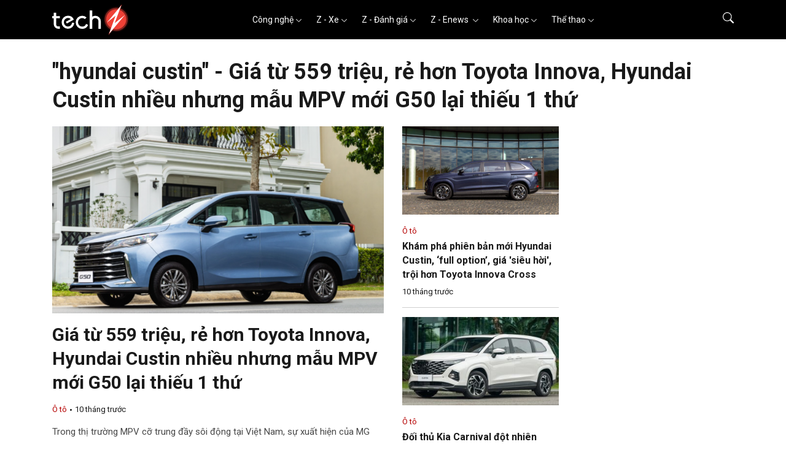

--- FILE ---
content_type: text/html
request_url: https://www.techz.vn/tag/hyundai-custin
body_size: 23718
content:
<!DOCTYPE html>
<html lang="vi">

<head>
    <meta charset="utf-8" />
    <meta http-equiv="X-UA-Compatible" content="IE=edge">
    <meta http-equiv="Cache-Control" content="no-cache, no-store, must-revalidate" />
    <meta http-equiv="Pragma" content="no-cache" />
    <meta http-equiv="Expires" content="0" />
            <meta name="robots" content="index,follow,max-image-preview:large" />
        <meta name="viewport" content="width=device-width, initial-scale=1, shrink-to-fit=no">
            <title>hyundai custin - Giá từ 559 triệu, rẻ hơn Toyota Innova, Hyundai Custin nhiều nhưng mẫu MPV mới G50 lại thiếu 1 thứ </title>
        <meta name="title" content="hyundai custin - Giá từ 559 triệu, rẻ hơn Toyota Innova, Hyundai Custin nhiều nhưng mẫu MPV mới G50 lại thiếu 1 thứ " />
        <meta name="description" content="hyundai custin - Trong thị trường MPV cỡ trung đầy sôi động tại Việt Nam, sự xuất hiện của MG G50 đang tạo ra một làn sóng mới. Được phân phối với ba phiên bản và mức giá khởi điểm chỉ từ 559 triệu đồng, G50 nhanh chóng trở thành một đối thủ đáng gờm cho các mẫu xe quen thuộc như Toyota Innova và Hyundai Custin. " />
        <meta name="keywords" content="hyundai custin, báo tin nhanh, tin tức, tin mới" />
        <meta name="news_keywords" content="Techz.vn, Bao tin tuc techz, Techz.vn online, doc bao" />
        <meta property="og:title" content="hyundai custin - Giá từ 559 triệu, rẻ hơn Toyota Innova, Hyundai Custin nhiều nhưng mẫu MPV mới G50 lại thiếu 1 thứ " />
        <meta property="og:description" content="hyundai custin - Trong thị trường MPV cỡ trung đầy sôi động tại Việt Nam, sự xuất hiện của MG G50 đang tạo ra một làn sóng mới. Được phân phối với ba phiên bản và mức giá khởi điểm chỉ từ 559 triệu đồng, G50 nhanh chóng trở thành một đối thủ đáng gờm cho các mẫu xe quen thuộc như Toyota Innova và Hyundai Custin. " />
        <meta property="og:url" content="https://www.techz.vn/tag/hyundai-custin" />
                    <meta property="og:type" content="website" />
            
    
    <meta name='dailymotion-domain-verification' content='dmdkstsa8xiw6a54l' />
    <meta property="og:site_name" content="Techz.vn" />
    <meta property="og:locale" content="vi" />
    <meta name="application-name" content="Techz" />
    <meta name="abstract" content="Trang tin tức tổng hợp giải trí, công nghệ, thể thao và xe cộ nhanh nhất Việt Nam" />
    <meta name="copyright" content="Copyright © 2023 by Techz.vn" />
    <meta name="language" content="vi_vn" />
    <link rel="canonical" href="https://www.techz.vn/tag/hyundai-custin" />
    <meta property="fb:pages" content="231567120291772" />
    <link rel="shortcut icon" href="/favicon.ico" type="image/x-icon">
    <link rel="icon" href="/favicon.ico" type="image/x-icon">

    <!--[if lt IE 9]>
    <script src="https://oss.maxcdn.com/html5shiv/3.7.2/html5shiv.min.js"></script>
    <script src="https://oss.maxcdn.com/respond/1.4.2/respond.min.js"></script>
    <![endif]-->
        <link rel="preconnect" href="https://fonts.googleapis.com">
    <link rel="preconnect" href="https://fonts.gstatic.com" crossorigin>
    <link rel="stylesheet" href="https://fonts.googleapis.com/css2?family=Roboto:ital,wght@0,300;0,400;0,500;0,700;0,900;1,300;1,400;1,500;1,700;1,900&display=swap" media="print" onload="this.onload=null;this.removeAttribute('media');" fetchpriority="high">

    <!-- no-JS fallback -->
    <noscript>
        <link rel="stylesheet" href="https://fonts.googleapis.com/css2?family=Roboto:ital,wght@0,300;0,400;0,500;0,700;0,900;1,300;1,400;1,500;1,700;1,900&display=swap">
    </noscript>
            <style>
        @charset "UTF-8";/*!
 * Bootstrap  v5.2.3 (https://getbootstrap.com/)
 * Copyright 2011-2022 The Bootstrap Authors
 * Copyright 2011-2022 Twitter, Inc.
 * Licensed under MIT (https://github.com/twbs/bootstrap/blob/main/LICENSE)
 */:root{--bs-blue:#0d6efd;--bs-indigo:#6610f2;--bs-purple:#6f42c1;--bs-pink:#d63384;--bs-red:#dc3545;--bs-orange:#fd7e14;--bs-yellow:#ffc107;--bs-green:#198754;--bs-teal:#20c997;--bs-cyan:#0dcaf0;--bs-black:#000;--bs-white:#fff;--bs-gray:#6c757d;--bs-gray-dark:#343a40;--bs-gray-100:#f8f9fa;--bs-gray-200:#e9ecef;--bs-gray-300:#dee2e6;--bs-gray-400:#ced4da;--bs-gray-500:#adb5bd;--bs-gray-600:#6c757d;--bs-gray-700:#495057;--bs-gray-800:#343a40;--bs-gray-900:#212529;--bs-primary:#0d6efd;--bs-secondary:#6c757d;--bs-success:#198754;--bs-info:#0dcaf0;--bs-warning:#ffc107;--bs-danger:#dc3545;--bs-light:#f8f9fa;--bs-dark:#212529;--bs-primary-rgb:13,110,253;--bs-secondary-rgb:108,117,125;--bs-success-rgb:25,135,84;--bs-info-rgb:13,202,240;--bs-warning-rgb:255,193,7;--bs-danger-rgb:220,53,69;--bs-light-rgb:248,249,250;--bs-dark-rgb:33,37,41;--bs-white-rgb:255,255,255;--bs-black-rgb:0,0,0;--bs-body-color-rgb:33,37,41;--bs-body-bg-rgb:255,255,255;--bs-font-sans-serif:system-ui,-apple-system,"Segoe UI",Roboto,"Helvetica Neue","Noto Sans","Liberation Sans",Arial,sans-serif,"Apple Color Emoji","Segoe UI Emoji","Segoe UI Symbol","Noto Color Emoji";--bs-font-monospace:SFMono-Regular,Menlo,Monaco,Consolas,"Liberation Mono","Courier New",monospace;--bs-gradient:linear-gradient(180deg, rgba(255, 255, 255, 0.15), rgba(255, 255, 255, 0));--bs-body-font-family:var(--bs-font-sans-serif);--bs-body-font-size:1rem;--bs-body-font-weight:400;--bs-body-line-height:1.5;--bs-body-color:#212529;--bs-body-bg:#fff;--bs-border-width:1px;--bs-border-style:solid;--bs-border-color:#dee2e6;--bs-border-color-translucent:rgba(0, 0, 0, 0.175);--bs-border-radius:0.375rem;--bs-border-radius-sm:0.25rem;--bs-border-radius-lg:0.5rem;--bs-border-radius-xl:1rem;--bs-border-radius-2xl:2rem;--bs-border-radius-pill:50rem;--bs-link-color:#0d6efd;--bs-link-hover-color:#0a58ca;--bs-code-color:#d63384;--bs-highlight-bg:#fff3cd}*,::after,::before{box-sizing:border-box}@media (prefers-reduced-motion:no-preference){:root{scroll-behavior:smooth}}body{margin:0;font-family:var(--bs-body-font-family);font-size:var(--bs-body-font-size);font-weight:var(--bs-body-font-weight);line-height:var(--bs-body-line-height);color:var(--bs-body-color);text-align:var(--bs-body-text-align);background-color:var(--bs-body-bg);-webkit-text-size-adjust:100%;-webkit-tap-highlight-color:transparent}.h1,.h2,.h3,.h4,.h5,.h6,h1,h2,h3,h4,h5,h6{margin-top:0;margin-bottom:.5rem;font-weight:500;line-height:1.2}.h1,h1{font-size:calc(1.375rem + 1.5vw)}@media (min-width:1200px){.h1,h1{font-size:2.5rem}}.h2,h2{font-size:calc(1.325rem + .9vw)}@media (min-width:1200px){.h2,h2{font-size:2rem}}.h3,h3{font-size:calc(1.3rem + .6vw)}@media (min-width:1200px){.h3,h3{font-size:1.75rem}}.h4,h4{font-size:calc(1.275rem + .3vw)}@media (min-width:1200px){.h4,h4{font-size:1.5rem}}.h5,h5{font-size:1.25rem}.h6,h6{font-size:1rem}p{margin-top:0;margin-bottom:1rem}ul{padding-left:2rem}ul{margin-top:0;margin-bottom:1rem}ul ul{margin-bottom:0}dt{font-weight:700}dd{margin-bottom:.5rem;margin-left:0}b{font-weight:bolder}.small,small{font-size:.875em}a{color:var(--bs-link-color);text-decoration:underline}a:hover{color:var(--bs-link-hover-color)}a:not([href]):not([class]),a:not([href]):not([class]):hover{color:inherit;text-decoration:none}img,svg{vertical-align:middle}th{text-align:inherit;text-align:-webkit-match-parent}label{display:inline-block}button{border-radius:0}button:focus:not(:focus-visible){outline:0}button,input{margin:0;font-family:inherit;font-size:inherit;line-height:inherit}button{text-transform:none}[role=button]{cursor:pointer}[list]:not([type=date]):not([type=datetime-local]):not([type=month]):not([type=week]):not([type=time])::-webkit-calendar-picker-indicator{display:none!important}[type=button],[type=reset],[type=submit],button{-webkit-appearance:button}[type=button]:not(:disabled),[type=reset]:not(:disabled),[type=submit]:not(:disabled),button:not(:disabled){cursor:pointer}::-moz-focus-inner{padding:0;border-style:none}::-webkit-datetime-edit-day-field,::-webkit-datetime-edit-fields-wrapper,::-webkit-datetime-edit-hour-field,::-webkit-datetime-edit-minute,::-webkit-datetime-edit-month-field,::-webkit-datetime-edit-text,::-webkit-datetime-edit-year-field{padding:0}::-webkit-inner-spin-button{height:auto}[type=search]{outline-offset:-2px;-webkit-appearance:textfield}::-webkit-search-decoration{-webkit-appearance:none}::-webkit-color-swatch-wrapper{padding:0}::-webkit-file-upload-button{font:inherit;-webkit-appearance:button}::file-selector-button{font:inherit;-webkit-appearance:button}output{display:inline-block}iframe{border:0}[hidden]{display:none!important}.display-1{font-size:calc(1.625rem + 4.5vw);font-weight:300;line-height:1.2}@media (min-width:1200px){.display-1{font-size:5rem}}.display-2{font-size:calc(1.575rem + 3.9vw);font-weight:300;line-height:1.2}@media (min-width:1200px){.display-2{font-size:4.5rem}}.display-3{font-size:calc(1.525rem + 3.3vw);font-weight:300;line-height:1.2}@media (min-width:1200px){.display-3{font-size:4rem}}.display-4{font-size:calc(1.475rem + 2.7vw);font-weight:300;line-height:1.2}@media (min-width:1200px){.display-4{font-size:3.5rem}}.display-5{font-size:calc(1.425rem + 2.1vw);font-weight:300;line-height:1.2}@media (min-width:1200px){.display-5{font-size:3rem}}.display-6{font-size:calc(1.375rem + 1.5vw);font-weight:300;line-height:1.2}@media (min-width:1200px){.display-6{font-size:2.5rem}}.list-unstyled{padding-left:0;list-style:none}.list-inline{padding-left:0;list-style:none}.list-inline-item{display:inline-block}.list-inline-item:not(:last-child){margin-right:.5rem}.container,.container-lg,.container-md,.container-xxl{--bs-gutter-x:1.5rem;--bs-gutter-y:0;width:100%;padding-right:calc(var(--bs-gutter-x) * .5);padding-left:calc(var(--bs-gutter-x) * .5);margin-right:auto;margin-left:auto}@media (min-width:576px){.container{max-width:540px}}@media (min-width:768px){.container,.container-md{max-width:720px}}@media (min-width:992px){.container,.container-lg,.container-md{max-width:960px}}@media (min-width:1200px){.container,.container-lg,.container-md{max-width:1140px}}@media (min-width:1400px){.container,.container-lg,.container-md,.container-xxl{max-width:1320px}}.row{--bs-gutter-x:1.5rem;--bs-gutter-y:0;display:flex;flex-wrap:wrap;margin-top:calc(-1 * var(--bs-gutter-y));margin-right:calc(-.5 * var(--bs-gutter-x));margin-left:calc(-.5 * var(--bs-gutter-x))}.row>*{flex-shrink:0;width:100%;max-width:100%;padding-right:calc(var(--bs-gutter-x) * .5);padding-left:calc(var(--bs-gutter-x) * .5);margin-top:var(--bs-gutter-y)}.col{flex:1 0 0%}.col-auto{flex:0 0 auto;width:auto}.col-1{flex:0 0 auto;width:8.33333333%}.col-2{flex:0 0 auto;width:16.66666667%}.col-3{flex:0 0 auto;width:25%}.col-4{flex:0 0 auto;width:33.33333333%}.col-5{flex:0 0 auto;width:41.66666667%}.col-6{flex:0 0 auto;width:50%}.col-7{flex:0 0 auto;width:58.33333333%}.col-8{flex:0 0 auto;width:66.66666667%}.col-9{flex:0 0 auto;width:75%}.col-10{flex:0 0 auto;width:83.33333333%}.col-11{flex:0 0 auto;width:91.66666667%}.col-12{flex:0 0 auto;width:100%}.offset-1{margin-left:8.33333333%}.offset-2{margin-left:16.66666667%}.offset-3{margin-left:25%}.offset-4{margin-left:33.33333333%}.offset-5{margin-left:41.66666667%}.offset-6{margin-left:50%}.offset-7{margin-left:58.33333333%}.offset-8{margin-left:66.66666667%}.offset-9{margin-left:75%}.offset-10{margin-left:83.33333333%}.offset-11{margin-left:91.66666667%}.g-0{--bs-gutter-x:0}.g-0{--bs-gutter-y:0}.g-1{--bs-gutter-x:0.25rem}.g-1{--bs-gutter-y:0.25rem}.g-2{--bs-gutter-x:0.5rem}.g-2{--bs-gutter-y:0.5rem}.g-3{--bs-gutter-x:1rem}.g-3{--bs-gutter-y:1rem}.g-4{--bs-gutter-x:1.5rem}.g-4{--bs-gutter-y:1.5rem}.g-5{--bs-gutter-x:3rem}.g-5{--bs-gutter-y:3rem}@media (min-width:768px){.col-md{flex:1 0 0%}.col-md-auto{flex:0 0 auto;width:auto}.col-md-1{flex:0 0 auto;width:8.33333333%}.col-md-2{flex:0 0 auto;width:16.66666667%}.col-md-3{flex:0 0 auto;width:25%}.col-md-4{flex:0 0 auto;width:33.33333333%}.col-md-5{flex:0 0 auto;width:41.66666667%}.col-md-6{flex:0 0 auto;width:50%}.col-md-7{flex:0 0 auto;width:58.33333333%}.col-md-8{flex:0 0 auto;width:66.66666667%}.col-md-9{flex:0 0 auto;width:75%}.col-md-10{flex:0 0 auto;width:83.33333333%}.col-md-11{flex:0 0 auto;width:91.66666667%}.col-md-12{flex:0 0 auto;width:100%}.offset-md-0{margin-left:0}.offset-md-1{margin-left:8.33333333%}.offset-md-2{margin-left:16.66666667%}.offset-md-3{margin-left:25%}.offset-md-4{margin-left:33.33333333%}.offset-md-5{margin-left:41.66666667%}.offset-md-6{margin-left:50%}.offset-md-7{margin-left:58.33333333%}.offset-md-8{margin-left:66.66666667%}.offset-md-9{margin-left:75%}.offset-md-10{margin-left:83.33333333%}.offset-md-11{margin-left:91.66666667%}.g-md-0{--bs-gutter-x:0}.g-md-0{--bs-gutter-y:0}.g-md-1{--bs-gutter-x:0.25rem}.g-md-1{--bs-gutter-y:0.25rem}.g-md-2{--bs-gutter-x:0.5rem}.g-md-2{--bs-gutter-y:0.5rem}.g-md-3{--bs-gutter-x:1rem}.g-md-3{--bs-gutter-y:1rem}.g-md-4{--bs-gutter-x:1.5rem}.g-md-4{--bs-gutter-y:1.5rem}.g-md-5{--bs-gutter-x:3rem}.g-md-5{--bs-gutter-y:3rem}}@media (min-width:992px){.col-lg{flex:1 0 0%}.col-lg-auto{flex:0 0 auto;width:auto}.col-lg-1{flex:0 0 auto;width:8.33333333%}.col-lg-2{flex:0 0 auto;width:16.66666667%}.col-lg-3{flex:0 0 auto;width:25%}.col-lg-4{flex:0 0 auto;width:33.33333333%}.col-lg-5{flex:0 0 auto;width:41.66666667%}.col-lg-6{flex:0 0 auto;width:50%}.col-lg-7{flex:0 0 auto;width:58.33333333%}.col-lg-8{flex:0 0 auto;width:66.66666667%}.col-lg-9{flex:0 0 auto;width:75%}.col-lg-10{flex:0 0 auto;width:83.33333333%}.col-lg-11{flex:0 0 auto;width:91.66666667%}.col-lg-12{flex:0 0 auto;width:100%}.offset-lg-0{margin-left:0}.offset-lg-1{margin-left:8.33333333%}.offset-lg-2{margin-left:16.66666667%}.offset-lg-3{margin-left:25%}.offset-lg-4{margin-left:33.33333333%}.offset-lg-5{margin-left:41.66666667%}.offset-lg-6{margin-left:50%}.offset-lg-7{margin-left:58.33333333%}.offset-lg-8{margin-left:66.66666667%}.offset-lg-9{margin-left:75%}.offset-lg-10{margin-left:83.33333333%}.offset-lg-11{margin-left:91.66666667%}.g-lg-0{--bs-gutter-x:0}.g-lg-0{--bs-gutter-y:0}.g-lg-1{--bs-gutter-x:0.25rem}.g-lg-1{--bs-gutter-y:0.25rem}.g-lg-2{--bs-gutter-x:0.5rem}.g-lg-2{--bs-gutter-y:0.5rem}.g-lg-3{--bs-gutter-x:1rem}.g-lg-3{--bs-gutter-y:1rem}.g-lg-4{--bs-gutter-x:1.5rem}.g-lg-4{--bs-gutter-y:1.5rem}.g-lg-5{--bs-gutter-x:3rem}.g-lg-5{--bs-gutter-y:3rem}}@media (min-width:1400px){.col-xxl{flex:1 0 0%}.col-xxl-auto{flex:0 0 auto;width:auto}.col-xxl-1{flex:0 0 auto;width:8.33333333%}.col-xxl-2{flex:0 0 auto;width:16.66666667%}.col-xxl-3{flex:0 0 auto;width:25%}.col-xxl-4{flex:0 0 auto;width:33.33333333%}.col-xxl-5{flex:0 0 auto;width:41.66666667%}.col-xxl-6{flex:0 0 auto;width:50%}.col-xxl-7{flex:0 0 auto;width:58.33333333%}.col-xxl-8{flex:0 0 auto;width:66.66666667%}.col-xxl-9{flex:0 0 auto;width:75%}.col-xxl-10{flex:0 0 auto;width:83.33333333%}.col-xxl-11{flex:0 0 auto;width:91.66666667%}.col-xxl-12{flex:0 0 auto;width:100%}.offset-xxl-0{margin-left:0}.offset-xxl-1{margin-left:8.33333333%}.offset-xxl-2{margin-left:16.66666667%}.offset-xxl-3{margin-left:25%}.offset-xxl-4{margin-left:33.33333333%}.offset-xxl-5{margin-left:41.66666667%}.offset-xxl-6{margin-left:50%}.offset-xxl-7{margin-left:58.33333333%}.offset-xxl-8{margin-left:66.66666667%}.offset-xxl-9{margin-left:75%}.offset-xxl-10{margin-left:83.33333333%}.offset-xxl-11{margin-left:91.66666667%}.g-xxl-0{--bs-gutter-x:0}.g-xxl-0{--bs-gutter-y:0}.g-xxl-1{--bs-gutter-x:0.25rem}.g-xxl-1{--bs-gutter-y:0.25rem}.g-xxl-2{--bs-gutter-x:0.5rem}.g-xxl-2{--bs-gutter-y:0.5rem}.g-xxl-3{--bs-gutter-x:1rem}.g-xxl-3{--bs-gutter-y:1rem}.g-xxl-4{--bs-gutter-x:1.5rem}.g-xxl-4{--bs-gutter-y:1.5rem}.g-xxl-5{--bs-gutter-x:3rem}.g-xxl-5{--bs-gutter-y:3rem}}.form-label{margin-bottom:.5rem}.col-form-label{padding-top:calc(.375rem + 1px);padding-bottom:calc(.375rem + 1px);margin-bottom:0;font-size:inherit;line-height:1.5}.col-form-label-lg{padding-top:calc(.5rem + 1px);padding-bottom:calc(.5rem + 1px);font-size:1.25rem}.form-text{margin-top:.25rem;font-size:.875em;color:#6c757d}.form-control{display:block;width:100%;padding:.375rem .75rem;font-size:1rem;font-weight:400;line-height:1.5;color:#212529;background-color:#fff;background-clip:padding-box;border:1px solid #ced4da;-webkit-appearance:none;-moz-appearance:none;appearance:none;border-radius:.375rem;transition:border-color .15s ease-in-out,box-shadow .15s ease-in-out}@media (prefers-reduced-motion:reduce){.form-control{transition:none}}.form-control[type=file]{overflow:hidden}.form-control[type=file]:not(:disabled):not([readonly]){cursor:pointer}.form-control:focus{color:#212529;background-color:#fff;border-color:#86b7fe;outline:0;box-shadow:0 0 0 .25rem rgba(13,110,253,.25)}.form-control::-webkit-date-and-time-value{height:1.5em}.form-control::-moz-placeholder{color:#6c757d;opacity:1}.form-control::placeholder{color:#6c757d;opacity:1}.form-control:disabled{background-color:#e9ecef;opacity:1}.form-control::-webkit-file-upload-button{padding:.375rem .75rem;margin:-.375rem -.75rem;-webkit-margin-end:.75rem;margin-inline-end:.75rem;color:#212529;background-color:#e9ecef;pointer-events:none;border-color:inherit;border-style:solid;border-width:0;border-inline-end-width:1px;border-radius:0;-webkit-transition:color .15s ease-in-out,background-color .15s ease-in-out,border-color .15s ease-in-out,box-shadow .15s ease-in-out;transition:color .15s ease-in-out,background-color .15s ease-in-out,border-color .15s ease-in-out,box-shadow .15s ease-in-out}.form-control::file-selector-button{padding:.375rem .75rem;margin:-.375rem -.75rem;-webkit-margin-end:.75rem;margin-inline-end:.75rem;color:#212529;background-color:#e9ecef;pointer-events:none;border-color:inherit;border-style:solid;border-width:0;border-inline-end-width:1px;border-radius:0;transition:color .15s ease-in-out,background-color .15s ease-in-out,border-color .15s ease-in-out,box-shadow .15s ease-in-out}@media (prefers-reduced-motion:reduce){.form-control::-webkit-file-upload-button{-webkit-transition:none;transition:none}.form-control::file-selector-button{transition:none}}.form-control:hover:not(:disabled):not([readonly])::-webkit-file-upload-button{background-color:#dde0e3}.form-control:hover:not(:disabled):not([readonly])::file-selector-button{background-color:#dde0e3}.form-control-lg{min-height:calc(1.5em + 1rem + 2px);padding:.5rem 1rem;font-size:1.25rem;border-radius:.5rem}.form-control-lg::-webkit-file-upload-button{padding:.5rem 1rem;margin:-.5rem -1rem;-webkit-margin-end:1rem;margin-inline-end:1rem}.form-control-lg::file-selector-button{padding:.5rem 1rem;margin:-.5rem -1rem;-webkit-margin-end:1rem;margin-inline-end:1rem}.form-control-color{width:3rem;height:calc(1.5em + .75rem + 2px);padding:.375rem}.form-control-color:not(:disabled):not([readonly]){cursor:pointer}.form-control-color::-moz-color-swatch{border:0!important;border-radius:.375rem}.form-control-color::-webkit-color-swatch{border-radius:.375rem}.form-control-color.form-control-lg{height:calc(1.5em + 1rem + 2px)}.input-group{position:relative;display:flex;flex-wrap:wrap;align-items:stretch;width:100%}.input-group>.form-control{position:relative;flex:1 1 auto;width:1%;min-width:0}.input-group>.form-control:focus{z-index:5}.input-group .btn{position:relative;z-index:2}.input-group .btn:focus{z-index:5}.input-group-text{display:flex;align-items:center;padding:.375rem .75rem;font-size:1rem;font-weight:400;line-height:1.5;color:#212529;text-align:center;white-space:nowrap;background-color:#e9ecef;border:1px solid #ced4da;border-radius:.375rem}.input-group-lg>.btn,.input-group-lg>.form-control,.input-group-lg>.input-group-text{padding:.5rem 1rem;font-size:1.25rem;border-radius:.5rem}.input-group:not(.has-validation)>.dropdown-toggle:nth-last-child(n+3),.input-group:not(.has-validation)>.form-floating:not(:last-child)>.form-control,.input-group:not(.has-validation)>.form-floating:not(:last-child)>.form-select,.input-group:not(.has-validation)>:not(:last-child):not(.dropdown-toggle):not(.dropdown-menu):not(.form-floating){border-top-right-radius:0;border-bottom-right-radius:0}.input-group>:not(:first-child):not(.dropdown-menu):not(.valid-tooltip):not(.valid-feedback):not(.invalid-tooltip):not(.invalid-feedback){margin-left:-1px;border-top-left-radius:0;border-bottom-left-radius:0}.input-group>.form-control:not(:focus).is-valid{z-index:3}.input-group>.form-control:not(:focus).is-invalid{z-index:4}.btn{--bs-btn-padding-x:0.75rem;--bs-btn-padding-y:0.375rem;--bs-btn-font-size:1rem;--bs-btn-font-weight:400;--bs-btn-line-height:1.5;--bs-btn-color:#212529;--bs-btn-bg:transparent;--bs-btn-border-width:1px;--bs-btn-border-color:transparent;--bs-btn-border-radius:0.375rem;--bs-btn-hover-border-color:transparent;--bs-btn-box-shadow:inset 0 1px 0 rgba(255, 255, 255, 0.15),0 1px 1px rgba(0, 0, 0, 0.075);--bs-btn-disabled-opacity:0.65;--bs-btn-focus-box-shadow:0 0 0 0.25rem rgba(var(--bs-btn-focus-shadow-rgb), .5);display:inline-block;padding:var(--bs-btn-padding-y) var(--bs-btn-padding-x);font-family:var(--bs-btn-font-family);font-size:var(--bs-btn-font-size);font-weight:var(--bs-btn-font-weight);line-height:var(--bs-btn-line-height);color:var(--bs-btn-color);text-align:center;text-decoration:none;vertical-align:middle;cursor:pointer;-webkit-user-select:none;-moz-user-select:none;user-select:none;border:var(--bs-btn-border-width) solid var(--bs-btn-border-color);border-radius:var(--bs-btn-border-radius);background-color:var(--bs-btn-bg);transition:color .15s ease-in-out,background-color .15s ease-in-out,border-color .15s ease-in-out,box-shadow .15s ease-in-out}@media (prefers-reduced-motion:reduce){.btn{transition:none}}.btn:hover{color:var(--bs-btn-hover-color);background-color:var(--bs-btn-hover-bg);border-color:var(--bs-btn-hover-border-color)}.btn:focus-visible{color:var(--bs-btn-hover-color);background-color:var(--bs-btn-hover-bg);border-color:var(--bs-btn-hover-border-color);outline:0;box-shadow:var(--bs-btn-focus-box-shadow)}.btn:first-child:active,:not(.btn-check)+.btn:active{color:var(--bs-btn-active-color);background-color:var(--bs-btn-active-bg);border-color:var(--bs-btn-active-border-color)}.btn:first-child:active:focus-visible,:not(.btn-check)+.btn:active:focus-visible{box-shadow:var(--bs-btn-focus-box-shadow)}.btn:disabled{color:var(--bs-btn-disabled-color);pointer-events:none;background-color:var(--bs-btn-disabled-bg);border-color:var(--bs-btn-disabled-border-color);opacity:var(--bs-btn-disabled-opacity)}.btn-primary{--bs-btn-color:#fff;--bs-btn-bg:#0d6efd;--bs-btn-border-color:#0d6efd;--bs-btn-hover-color:#fff;--bs-btn-hover-bg:#0b5ed7;--bs-btn-hover-border-color:#0a58ca;--bs-btn-focus-shadow-rgb:49,132,253;--bs-btn-active-color:#fff;--bs-btn-active-bg:#0a58ca;--bs-btn-active-border-color:#0a53be;--bs-btn-active-shadow:inset 0 3px 5px rgba(0, 0, 0, 0.125);--bs-btn-disabled-color:#fff;--bs-btn-disabled-bg:#0d6efd;--bs-btn-disabled-border-color:#0d6efd}.btn-info{--bs-btn-color:#000;--bs-btn-bg:#0dcaf0;--bs-btn-border-color:#0dcaf0;--bs-btn-hover-color:#000;--bs-btn-hover-bg:#31d2f2;--bs-btn-hover-border-color:#25cff2;--bs-btn-focus-shadow-rgb:11,172,204;--bs-btn-active-color:#000;--bs-btn-active-bg:#3dd5f3;--bs-btn-active-border-color:#25cff2;--bs-btn-active-shadow:inset 0 3px 5px rgba(0, 0, 0, 0.125);--bs-btn-disabled-color:#000;--bs-btn-disabled-bg:#0dcaf0;--bs-btn-disabled-border-color:#0dcaf0}.btn-outline-primary{--bs-btn-color:#0d6efd;--bs-btn-border-color:#0d6efd;--bs-btn-hover-color:#fff;--bs-btn-hover-bg:#0d6efd;--bs-btn-hover-border-color:#0d6efd;--bs-btn-focus-shadow-rgb:13,110,253;--bs-btn-active-color:#fff;--bs-btn-active-bg:#0d6efd;--bs-btn-active-border-color:#0d6efd;--bs-btn-active-shadow:inset 0 3px 5px rgba(0, 0, 0, 0.125);--bs-btn-disabled-color:#0d6efd;--bs-btn-disabled-bg:transparent;--bs-btn-disabled-border-color:#0d6efd;--bs-gradient:none}.btn-outline-info{--bs-btn-color:#0dcaf0;--bs-btn-border-color:#0dcaf0;--bs-btn-hover-color:#000;--bs-btn-hover-bg:#0dcaf0;--bs-btn-hover-border-color:#0dcaf0;--bs-btn-focus-shadow-rgb:13,202,240;--bs-btn-active-color:#000;--bs-btn-active-bg:#0dcaf0;--bs-btn-active-border-color:#0dcaf0;--bs-btn-active-shadow:inset 0 3px 5px rgba(0, 0, 0, 0.125);--bs-btn-disabled-color:#0dcaf0;--bs-btn-disabled-bg:transparent;--bs-btn-disabled-border-color:#0dcaf0;--bs-gradient:none}.btn-link{--bs-btn-font-weight:400;--bs-btn-color:var(--bs-link-color);--bs-btn-bg:transparent;--bs-btn-border-color:transparent;--bs-btn-hover-color:var(--bs-link-hover-color);--bs-btn-hover-border-color:transparent;--bs-btn-active-color:var(--bs-link-hover-color);--bs-btn-active-border-color:transparent;--bs-btn-disabled-color:#6c757d;--bs-btn-disabled-border-color:transparent;--bs-btn-box-shadow:none;--bs-btn-focus-shadow-rgb:49,132,253;text-decoration:underline}.btn-link:focus-visible{color:var(--bs-btn-color)}.btn-link:hover{color:var(--bs-btn-hover-color)}.btn-group-lg>.btn,.btn-lg{--bs-btn-padding-y:0.5rem;--bs-btn-padding-x:1rem;--bs-btn-font-size:1.25rem;--bs-btn-border-radius:0.5rem}.collapse:not(.show){display:none}.dropdown,.dropdown-center{position:relative}.dropdown-toggle{white-space:nowrap}.dropdown-toggle::after{display:inline-block;margin-left:.255em;vertical-align:.255em;content:"";border-top:.3em solid;border-right:.3em solid transparent;border-bottom:0;border-left:.3em solid transparent}.dropdown-toggle:empty::after{margin-left:0}.dropdown-menu{--bs-dropdown-zindex:1000;--bs-dropdown-min-width:10rem;--bs-dropdown-padding-x:0;--bs-dropdown-padding-y:0.5rem;--bs-dropdown-spacer:0.125rem;--bs-dropdown-font-size:1rem;--bs-dropdown-color:#212529;--bs-dropdown-bg:#fff;--bs-dropdown-border-color:var(--bs-border-color-translucent);--bs-dropdown-border-radius:0.375rem;--bs-dropdown-border-width:1px;--bs-dropdown-inner-border-radius:calc(0.375rem - 1px);--bs-dropdown-divider-bg:var(--bs-border-color-translucent);--bs-dropdown-divider-margin-y:0.5rem;--bs-dropdown-box-shadow:0 0.5rem 1rem rgba(0, 0, 0, 0.15);--bs-dropdown-link-color:#212529;--bs-dropdown-link-hover-color:#1e2125;--bs-dropdown-link-hover-bg:#e9ecef;--bs-dropdown-link-active-color:#fff;--bs-dropdown-link-active-bg:#0d6efd;--bs-dropdown-link-disabled-color:#adb5bd;--bs-dropdown-item-padding-x:1rem;--bs-dropdown-item-padding-y:0.25rem;--bs-dropdown-header-color:#6c757d;--bs-dropdown-header-padding-x:1rem;--bs-dropdown-header-padding-y:0.5rem;position:absolute;z-index:var(--bs-dropdown-zindex);display:none;min-width:var(--bs-dropdown-min-width);padding:var(--bs-dropdown-padding-y) var(--bs-dropdown-padding-x);margin:0;font-size:var(--bs-dropdown-font-size);color:var(--bs-dropdown-color);text-align:left;list-style:none;background-color:var(--bs-dropdown-bg);background-clip:padding-box;border:var(--bs-dropdown-border-width) solid var(--bs-dropdown-border-color);border-radius:var(--bs-dropdown-border-radius)}.dropdown-menu[data-bs-popper]{top:100%;left:0;margin-top:var(--bs-dropdown-spacer)}.dropdown-menu-start{--bs-position:start}.dropdown-menu-start[data-bs-popper]{right:auto;left:0}@media (min-width:768px){.dropdown-menu-md-start{--bs-position:start}.dropdown-menu-md-start[data-bs-popper]{right:auto;left:0}}@media (min-width:992px){.dropdown-menu-lg-start{--bs-position:start}.dropdown-menu-lg-start[data-bs-popper]{right:auto;left:0}}@media (min-width:1400px){.dropdown-menu-xxl-start{--bs-position:start}.dropdown-menu-xxl-start[data-bs-popper]{right:auto;left:0}}.dropdown-item{display:block;width:100%;padding:var(--bs-dropdown-item-padding-y) var(--bs-dropdown-item-padding-x);clear:both;font-weight:400;color:var(--bs-dropdown-link-color);text-align:inherit;text-decoration:none;white-space:nowrap;background-color:transparent;border:0}.dropdown-item:focus,.dropdown-item:hover{color:var(--bs-dropdown-link-hover-color);background-color:var(--bs-dropdown-link-hover-bg)}.dropdown-item:active{color:var(--bs-dropdown-link-active-color);text-decoration:none;background-color:var(--bs-dropdown-link-active-bg)}.dropdown-item:disabled{color:var(--bs-dropdown-link-disabled-color);pointer-events:none;background-color:transparent}.dropdown-header{display:block;padding:var(--bs-dropdown-header-padding-y) var(--bs-dropdown-header-padding-x);margin-bottom:0;font-size:.875rem;color:var(--bs-dropdown-header-color);white-space:nowrap}.dropdown-item-text{display:block;padding:var(--bs-dropdown-item-padding-y) var(--bs-dropdown-item-padding-x);color:var(--bs-dropdown-link-color)}.btn-group{position:relative;display:inline-flex;vertical-align:middle}.btn-group>.btn{position:relative;flex:1 1 auto}.btn-group>.btn:active,.btn-group>.btn:focus,.btn-group>.btn:hover{z-index:1}.btn-group{border-radius:.375rem}.btn-group>.btn-group:not(:first-child),.btn-group>:not(.btn-check:first-child)+.btn{margin-left:-1px}.btn-group>.btn-group:not(:last-child)>.btn,.btn-group>.btn:not(:last-child):not(.dropdown-toggle){border-top-right-radius:0;border-bottom-right-radius:0}.btn-group>.btn-group:not(:first-child)>.btn,.btn-group>.btn:nth-child(n+3),.btn-group>:not(.btn-check)+.btn{border-top-left-radius:0;border-bottom-left-radius:0}.nav{--bs-nav-link-padding-x:1rem;--bs-nav-link-padding-y:0.5rem;--bs-nav-link-color:var(--bs-link-color);--bs-nav-link-hover-color:var(--bs-link-hover-color);--bs-nav-link-disabled-color:#6c757d;display:flex;flex-wrap:wrap;padding-left:0;margin-bottom:0;list-style:none}.nav-link{display:block;padding:var(--bs-nav-link-padding-y) var(--bs-nav-link-padding-x);font-size:var(--bs-nav-link-font-size);font-weight:var(--bs-nav-link-font-weight);color:var(--bs-nav-link-color);text-decoration:none;transition:color .15s ease-in-out,background-color .15s ease-in-out,border-color .15s ease-in-out}@media (prefers-reduced-motion:reduce){.nav-link{transition:none}}.nav-link:focus,.nav-link:hover{color:var(--bs-nav-link-hover-color)}.navbar{--bs-navbar-padding-x:0;--bs-navbar-padding-y:0.5rem;--bs-navbar-color:rgba(0, 0, 0, 0.55);--bs-navbar-hover-color:rgba(0, 0, 0, 0.7);--bs-navbar-disabled-color:rgba(0, 0, 0, 0.3);--bs-navbar-active-color:rgba(0, 0, 0, 0.9);--bs-navbar-brand-padding-y:0.3125rem;--bs-navbar-brand-margin-end:1rem;--bs-navbar-brand-font-size:1.25rem;--bs-navbar-brand-color:rgba(0, 0, 0, 0.9);--bs-navbar-brand-hover-color:rgba(0, 0, 0, 0.9);--bs-navbar-nav-link-padding-x:0.5rem;--bs-navbar-toggler-padding-y:0.25rem;--bs-navbar-toggler-padding-x:0.75rem;--bs-navbar-toggler-font-size:1.25rem;--bs-navbar-toggler-icon-bg:url("data:image/svg+xml,%3csvg xmlns='http://www.w3.org/2000/svg' viewBox='0 0 30 30'%3e%3cpath stroke='rgba%280, 0, 0, 0.55%29' stroke-linecap='round' stroke-miterlimit='10' stroke-width='2' d='M4 7h22M4 15h22M4 23h22'/%3e%3c/svg%3e");--bs-navbar-toggler-border-color:rgba(0, 0, 0, 0.1);--bs-navbar-toggler-border-radius:0.375rem;--bs-navbar-toggler-focus-width:0.25rem;--bs-navbar-toggler-transition:box-shadow 0.15s ease-in-out;position:relative;display:flex;flex-wrap:wrap;align-items:center;justify-content:space-between;padding:var(--bs-navbar-padding-y) var(--bs-navbar-padding-x)}.navbar>.container,.navbar>.container-lg,.navbar>.container-md,.navbar>.container-xxl{display:flex;flex-wrap:inherit;align-items:center;justify-content:space-between}.navbar-brand{padding-top:var(--bs-navbar-brand-padding-y);padding-bottom:var(--bs-navbar-brand-padding-y);margin-right:var(--bs-navbar-brand-margin-end);font-size:var(--bs-navbar-brand-font-size);color:var(--bs-navbar-brand-color);text-decoration:none;white-space:nowrap}.navbar-brand:focus,.navbar-brand:hover{color:var(--bs-navbar-brand-hover-color)}.navbar-nav{--bs-nav-link-padding-x:0;--bs-nav-link-padding-y:0.5rem;--bs-nav-link-color:var(--bs-navbar-color);--bs-nav-link-hover-color:var(--bs-navbar-hover-color);--bs-nav-link-disabled-color:var(--bs-navbar-disabled-color);display:flex;flex-direction:column;padding-left:0;margin-bottom:0;list-style:none}.navbar-nav .dropdown-menu{position:static}.navbar-text{padding-top:.5rem;padding-bottom:.5rem;color:var(--bs-navbar-color)}.navbar-text a,.navbar-text a:focus,.navbar-text a:hover{color:var(--bs-navbar-active-color)}.navbar-collapse{flex-basis:100%;flex-grow:1;align-items:center}.navbar-toggler{padding:var(--bs-navbar-toggler-padding-y) var(--bs-navbar-toggler-padding-x);font-size:var(--bs-navbar-toggler-font-size);line-height:1;color:var(--bs-navbar-color);background-color:transparent;border:var(--bs-border-width) solid var(--bs-navbar-toggler-border-color);border-radius:var(--bs-navbar-toggler-border-radius);transition:var(--bs-navbar-toggler-transition)}@media (prefers-reduced-motion:reduce){.navbar-toggler{transition:none}}.navbar-toggler:hover{text-decoration:none}.navbar-toggler:focus{text-decoration:none;outline:0;box-shadow:0 0 0 var(--bs-navbar-toggler-focus-width)}.navbar-toggler-icon{display:inline-block;width:1.5em;height:1.5em;vertical-align:middle;background-image:var(--bs-navbar-toggler-icon-bg);background-repeat:no-repeat;background-position:center;background-size:100%}@media (min-width:768px){.navbar-expand-md{flex-wrap:nowrap;justify-content:flex-start}.navbar-expand-md .navbar-nav{flex-direction:row}.navbar-expand-md .navbar-nav .dropdown-menu{position:absolute}.navbar-expand-md .navbar-nav .nav-link{padding-right:var(--bs-navbar-nav-link-padding-x);padding-left:var(--bs-navbar-nav-link-padding-x)}.navbar-expand-md .navbar-collapse{display:flex!important;flex-basis:auto}.navbar-expand-md .navbar-toggler{display:none}}@media (min-width:992px){.navbar-expand-lg{flex-wrap:nowrap;justify-content:flex-start}.navbar-expand-lg .navbar-nav{flex-direction:row}.navbar-expand-lg .navbar-nav .dropdown-menu{position:absolute}.navbar-expand-lg .navbar-nav .nav-link{padding-right:var(--bs-navbar-nav-link-padding-x);padding-left:var(--bs-navbar-nav-link-padding-x)}.navbar-expand-lg .navbar-collapse{display:flex!important;flex-basis:auto}.navbar-expand-lg .navbar-toggler{display:none}}@media (min-width:1400px){.navbar-expand-xxl{flex-wrap:nowrap;justify-content:flex-start}.navbar-expand-xxl .navbar-nav{flex-direction:row}.navbar-expand-xxl .navbar-nav .dropdown-menu{position:absolute}.navbar-expand-xxl .navbar-nav .nav-link{padding-right:var(--bs-navbar-nav-link-padding-x);padding-left:var(--bs-navbar-nav-link-padding-x)}.navbar-expand-xxl .navbar-collapse{display:flex!important;flex-basis:auto}.navbar-expand-xxl .navbar-toggler{display:none}}.navbar-expand{flex-wrap:nowrap;justify-content:flex-start}.navbar-expand .navbar-nav{flex-direction:row}.navbar-expand .navbar-nav .dropdown-menu{position:absolute}.navbar-expand .navbar-nav .nav-link{padding-right:var(--bs-navbar-nav-link-padding-x);padding-left:var(--bs-navbar-nav-link-padding-x)}.navbar-expand .navbar-collapse{display:flex!important;flex-basis:auto}.navbar-expand .navbar-toggler{display:none}.card{--bs-card-spacer-y:1rem;--bs-card-spacer-x:1rem;--bs-card-title-spacer-y:0.5rem;--bs-card-border-width:1px;--bs-card-border-color:var(--bs-border-color-translucent);--bs-card-border-radius:0.375rem;--bs-card-inner-border-radius:calc(0.375rem - 1px);--bs-card-cap-padding-y:0.5rem;--bs-card-cap-padding-x:1rem;--bs-card-cap-bg:rgba(0, 0, 0, 0.03);--bs-card-bg:#fff;--bs-card-img-overlay-padding:1rem;--bs-card-group-margin:0.75rem;position:relative;display:flex;flex-direction:column;min-width:0;height:var(--bs-card-height);word-wrap:break-word;background-color:var(--bs-card-bg);background-clip:border-box;border:var(--bs-card-border-width) solid var(--bs-card-border-color);border-radius:var(--bs-card-border-radius)}.card>.list-group{border-top:inherit;border-bottom:inherit}.card>.list-group:first-child{border-top-width:0;border-top-left-radius:var(--bs-card-inner-border-radius);border-top-right-radius:var(--bs-card-inner-border-radius)}.card>.list-group:last-child{border-bottom-width:0;border-bottom-right-radius:var(--bs-card-inner-border-radius);border-bottom-left-radius:var(--bs-card-inner-border-radius)}.card>.card-header+.list-group,.card>.list-group+.card-footer{border-top:0}.card-body{flex:1 1 auto;padding:var(--bs-card-spacer-y) var(--bs-card-spacer-x);color:var(--bs-card-color)}.card-title{margin-bottom:var(--bs-card-title-spacer-y)}.card-text:last-child{margin-bottom:0}.card-link+.card-link{margin-left:var(--bs-card-spacer-x)}.card-header{padding:var(--bs-card-cap-padding-y) var(--bs-card-cap-padding-x);margin-bottom:0;color:var(--bs-card-cap-color);background-color:var(--bs-card-cap-bg);border-bottom:var(--bs-card-border-width) solid var(--bs-card-border-color)}.card-header:first-child{border-radius:var(--bs-card-inner-border-radius) var(--bs-card-inner-border-radius) 0 0}.card-footer{padding:var(--bs-card-cap-padding-y) var(--bs-card-cap-padding-x);color:var(--bs-card-cap-color);background-color:var(--bs-card-cap-bg);border-top:var(--bs-card-border-width) solid var(--bs-card-border-color)}.card-footer:last-child{border-radius:0 0 var(--bs-card-inner-border-radius) var(--bs-card-inner-border-radius)}.card-img,.card-img-bottom,.card-img-top{width:100%}.card-img,.card-img-top{border-top-left-radius:var(--bs-card-inner-border-radius);border-top-right-radius:var(--bs-card-inner-border-radius)}.card-img,.card-img-bottom{border-bottom-right-radius:var(--bs-card-inner-border-radius);border-bottom-left-radius:var(--bs-card-inner-border-radius)}.card-group>.card{margin-bottom:var(--bs-card-group-margin)}@media (min-width:576px){.card-group{display:flex;flex-flow:row wrap}.card-group>.card{flex:1 0 0%;margin-bottom:0}.card-group>.card+.card{margin-left:0;border-left:0}.card-group>.card:not(:last-child){border-top-right-radius:0;border-bottom-right-radius:0}.card-group>.card:not(:last-child) .card-header,.card-group>.card:not(:last-child) .card-img-top{border-top-right-radius:0}.card-group>.card:not(:last-child) .card-footer,.card-group>.card:not(:last-child) .card-img-bottom{border-bottom-right-radius:0}.card-group>.card:not(:first-child){border-top-left-radius:0;border-bottom-left-radius:0}.card-group>.card:not(:first-child) .card-header,.card-group>.card:not(:first-child) .card-img-top{border-top-left-radius:0}.card-group>.card:not(:first-child) .card-footer,.card-group>.card:not(:first-child) .card-img-bottom{border-bottom-left-radius:0}}.page-link{position:relative;display:block;padding:var(--bs-pagination-padding-y) var(--bs-pagination-padding-x);font-size:var(--bs-pagination-font-size);color:var(--bs-pagination-color);text-decoration:none;background-color:var(--bs-pagination-bg);border:var(--bs-pagination-border-width) solid var(--bs-pagination-border-color);transition:color .15s ease-in-out,background-color .15s ease-in-out,border-color .15s ease-in-out,box-shadow .15s ease-in-out}@media (prefers-reduced-motion:reduce){.page-link{transition:none}}.page-link:hover{z-index:2;color:var(--bs-pagination-hover-color);background-color:var(--bs-pagination-hover-bg);border-color:var(--bs-pagination-hover-border-color)}.page-link:focus{z-index:3;color:var(--bs-pagination-focus-color);background-color:var(--bs-pagination-focus-bg);outline:0;box-shadow:var(--bs-pagination-focus-box-shadow)}.page-item:not(:first-child) .page-link{margin-left:-1px}.page-item:first-child .page-link{border-top-left-radius:var(--bs-pagination-border-radius);border-bottom-left-radius:var(--bs-pagination-border-radius)}.page-item:last-child .page-link{border-top-right-radius:var(--bs-pagination-border-radius);border-bottom-right-radius:var(--bs-pagination-border-radius)}@keyframes progress-bar-stripes{0%{background-position-x:1rem}}.list-group{--bs-list-group-color:#212529;--bs-list-group-bg:#fff;--bs-list-group-border-color:rgba(0, 0, 0, 0.125);--bs-list-group-border-width:1px;--bs-list-group-border-radius:0.375rem;--bs-list-group-item-padding-x:1rem;--bs-list-group-item-padding-y:0.5rem;--bs-list-group-action-color:#495057;--bs-list-group-action-hover-color:#495057;--bs-list-group-action-hover-bg:#f8f9fa;--bs-list-group-action-active-color:#212529;--bs-list-group-action-active-bg:#e9ecef;--bs-list-group-disabled-color:#6c757d;--bs-list-group-disabled-bg:#fff;--bs-list-group-active-color:#fff;--bs-list-group-active-bg:#0d6efd;--bs-list-group-active-border-color:#0d6efd;display:flex;flex-direction:column;padding-left:0;margin-bottom:0;border-radius:var(--bs-list-group-border-radius)}.list-group-item{position:relative;display:block;padding:var(--bs-list-group-item-padding-y) var(--bs-list-group-item-padding-x);color:var(--bs-list-group-color);text-decoration:none;background-color:var(--bs-list-group-bg);border:var(--bs-list-group-border-width) solid var(--bs-list-group-border-color)}.list-group-item:first-child{border-top-left-radius:inherit;border-top-right-radius:inherit}.list-group-item:last-child{border-bottom-right-radius:inherit;border-bottom-left-radius:inherit}.list-group-item:disabled{color:var(--bs-list-group-disabled-color);pointer-events:none;background-color:var(--bs-list-group-disabled-bg)}.list-group-item+.list-group-item{border-top-width:0}.list-group-item-primary{color:#084298;background-color:#cfe2ff}.list-group-item-info{color:#055160;background-color:#cff4fc}@keyframes spinner-border{to{transform:rotate(360deg)}}@keyframes spinner-grow{0%{transform:scale(0)}50%{opacity:1;transform:none}}.placeholder{display:inline-block;min-height:1em;vertical-align:middle;cursor:wait;background-color:currentcolor;opacity:.5}.placeholder.btn::before{display:inline-block;content:""}.placeholder-lg{min-height:1.2em}@keyframes placeholder-glow{50%{opacity:.2}}@keyframes placeholder-wave{100%{-webkit-mask-position:-200% 0;mask-position:-200% 0}}.link-primary{color:#0d6efd!important}.link-primary:focus,.link-primary:hover{color:#0a58ca!important}.link-info{color:#0dcaf0!important}.link-info:focus,.link-info:hover{color:#3dd5f3!important}.overflow-auto{overflow:auto!important}.overflow-visible{overflow:visible!important}.d-inline{display:inline!important}.d-inline-block{display:inline-block!important}.d-block{display:block!important}.d-none{display:none!important}.position-relative{position:relative!important}.position-absolute{position:absolute!important}.top-0{top:0!important}.top-50{top:50%!important}.top-100{top:100%!important}.bottom-0{bottom:0!important}.bottom-50{bottom:50%!important}.bottom-100{bottom:100%!important}.start-0{left:0!important}.start-50{left:50%!important}.start-100{left:100%!important}.border{border:var(--bs-border-width) var(--bs-border-style) var(--bs-border-color)!important}.border-0{border:0!important}.border-top{border-top:var(--bs-border-width) var(--bs-border-style) var(--bs-border-color)!important}.border-top-0{border-top:0!important}.border-bottom{border-bottom:var(--bs-border-width) var(--bs-border-style) var(--bs-border-color)!important}.border-bottom-0{border-bottom:0!important}.border-start{border-left:var(--bs-border-width) var(--bs-border-style) var(--bs-border-color)!important}.border-start-0{border-left:0!important}.border-primary{--bs-border-opacity:1;border-color:rgba(var(--bs-primary-rgb),var(--bs-border-opacity))!important}.border-info{--bs-border-opacity:1;border-color:rgba(var(--bs-info-rgb),var(--bs-border-opacity))!important}.border-1{--bs-border-width:1px}.border-2{--bs-border-width:2px}.border-3{--bs-border-width:3px}.border-4{--bs-border-width:4px}.border-5{--bs-border-width:5px}.w-25{width:25%!important}.w-50{width:50%!important}.w-75{width:75%!important}.w-100{width:100%!important}.w-auto{width:auto!important}.h-25{height:25%!important}.h-50{height:50%!important}.h-75{height:75%!important}.h-100{height:100%!important}.h-auto{height:auto!important}.m-0{margin:0!important}.m-1{margin:.25rem!important}.m-2{margin:.5rem!important}.m-3{margin:1rem!important}.m-4{margin:1.5rem!important}.m-5{margin:3rem!important}.m-auto{margin:auto!important}.mx-0{margin-right:0!important;margin-left:0!important}.mx-1{margin-right:.25rem!important;margin-left:.25rem!important}.mx-2{margin-right:.5rem!important;margin-left:.5rem!important}.mx-3{margin-right:1rem!important;margin-left:1rem!important}.mx-4{margin-right:1.5rem!important;margin-left:1.5rem!important}.mx-5{margin-right:3rem!important;margin-left:3rem!important}.mx-auto{margin-right:auto!important;margin-left:auto!important}.mt-0{margin-top:0!important}.mt-1{margin-top:.25rem!important}.mt-2{margin-top:.5rem!important}.mt-3{margin-top:1rem!important}.mt-4{margin-top:1.5rem!important}.mt-5{margin-top:3rem!important}.mt-auto{margin-top:auto!important}.mb-0{margin-bottom:0!important}.mb-1{margin-bottom:.25rem!important}.mb-2{margin-bottom:.5rem!important}.mb-3{margin-bottom:1rem!important}.mb-4{margin-bottom:1.5rem!important}.mb-5{margin-bottom:3rem!important}.mb-auto{margin-bottom:auto!important}.ms-0{margin-left:0!important}.ms-1{margin-left:.25rem!important}.ms-2{margin-left:.5rem!important}.ms-3{margin-left:1rem!important}.ms-4{margin-left:1.5rem!important}.ms-5{margin-left:3rem!important}.ms-auto{margin-left:auto!important}.p-0{padding:0!important}.p-1{padding:.25rem!important}.p-2{padding:.5rem!important}.p-3{padding:1rem!important}.p-4{padding:1.5rem!important}.p-5{padding:3rem!important}.px-0{padding-right:0!important;padding-left:0!important}.px-1{padding-right:.25rem!important;padding-left:.25rem!important}.px-2{padding-right:.5rem!important;padding-left:.5rem!important}.px-3{padding-right:1rem!important;padding-left:1rem!important}.px-4{padding-right:1.5rem!important;padding-left:1.5rem!important}.px-5{padding-right:3rem!important;padding-left:3rem!important}.text-start{text-align:left!important}.text-center{text-align:center!important}.text-primary{--bs-text-opacity:1;color:rgba(var(--bs-primary-rgb),var(--bs-text-opacity))!important}.text-info{--bs-text-opacity:1;color:rgba(var(--bs-info-rgb),var(--bs-text-opacity))!important}.text-body{--bs-text-opacity:1;color:rgba(var(--bs-body-color-rgb),var(--bs-text-opacity))!important}.visible{visibility:visible!important}@media (min-width:768px){.d-md-inline{display:inline!important}.d-md-inline-block{display:inline-block!important}.d-md-block{display:block!important}.d-md-none{display:none!important}.m-md-0{margin:0!important}.m-md-1{margin:.25rem!important}.m-md-2{margin:.5rem!important}.m-md-3{margin:1rem!important}.m-md-4{margin:1.5rem!important}.m-md-5{margin:3rem!important}.m-md-auto{margin:auto!important}.mx-md-0{margin-right:0!important;margin-left:0!important}.mx-md-1{margin-right:.25rem!important;margin-left:.25rem!important}.mx-md-2{margin-right:.5rem!important;margin-left:.5rem!important}.mx-md-3{margin-right:1rem!important;margin-left:1rem!important}.mx-md-4{margin-right:1.5rem!important;margin-left:1.5rem!important}.mx-md-5{margin-right:3rem!important;margin-left:3rem!important}.mx-md-auto{margin-right:auto!important;margin-left:auto!important}.mt-md-0{margin-top:0!important}.mt-md-1{margin-top:.25rem!important}.mt-md-2{margin-top:.5rem!important}.mt-md-3{margin-top:1rem!important}.mt-md-4{margin-top:1.5rem!important}.mt-md-5{margin-top:3rem!important}.mt-md-auto{margin-top:auto!important}.mb-md-0{margin-bottom:0!important}.mb-md-1{margin-bottom:.25rem!important}.mb-md-2{margin-bottom:.5rem!important}.mb-md-3{margin-bottom:1rem!important}.mb-md-4{margin-bottom:1.5rem!important}.mb-md-5{margin-bottom:3rem!important}.mb-md-auto{margin-bottom:auto!important}.ms-md-0{margin-left:0!important}.ms-md-1{margin-left:.25rem!important}.ms-md-2{margin-left:.5rem!important}.ms-md-3{margin-left:1rem!important}.ms-md-4{margin-left:1.5rem!important}.ms-md-5{margin-left:3rem!important}.ms-md-auto{margin-left:auto!important}.p-md-0{padding:0!important}.p-md-1{padding:.25rem!important}.p-md-2{padding:.5rem!important}.p-md-3{padding:1rem!important}.p-md-4{padding:1.5rem!important}.p-md-5{padding:3rem!important}.px-md-0{padding-right:0!important;padding-left:0!important}.px-md-1{padding-right:.25rem!important;padding-left:.25rem!important}.px-md-2{padding-right:.5rem!important;padding-left:.5rem!important}.px-md-3{padding-right:1rem!important;padding-left:1rem!important}.px-md-4{padding-right:1.5rem!important;padding-left:1.5rem!important}.px-md-5{padding-right:3rem!important;padding-left:3rem!important}.text-md-start{text-align:left!important}.text-md-center{text-align:center!important}}@media (min-width:992px){.d-lg-inline{display:inline!important}.d-lg-inline-block{display:inline-block!important}.d-lg-block{display:block!important}.d-lg-none{display:none!important}.m-lg-0{margin:0!important}.m-lg-1{margin:.25rem!important}.m-lg-2{margin:.5rem!important}.m-lg-3{margin:1rem!important}.m-lg-4{margin:1.5rem!important}.m-lg-5{margin:3rem!important}.m-lg-auto{margin:auto!important}.mx-lg-0{margin-right:0!important;margin-left:0!important}.mx-lg-1{margin-right:.25rem!important;margin-left:.25rem!important}.mx-lg-2{margin-right:.5rem!important;margin-left:.5rem!important}.mx-lg-3{margin-right:1rem!important;margin-left:1rem!important}.mx-lg-4{margin-right:1.5rem!important;margin-left:1.5rem!important}.mx-lg-5{margin-right:3rem!important;margin-left:3rem!important}.mx-lg-auto{margin-right:auto!important;margin-left:auto!important}.mt-lg-0{margin-top:0!important}.mt-lg-1{margin-top:.25rem!important}.mt-lg-2{margin-top:.5rem!important}.mt-lg-3{margin-top:1rem!important}.mt-lg-4{margin-top:1.5rem!important}.mt-lg-5{margin-top:3rem!important}.mt-lg-auto{margin-top:auto!important}.mb-lg-0{margin-bottom:0!important}.mb-lg-1{margin-bottom:.25rem!important}.mb-lg-2{margin-bottom:.5rem!important}.mb-lg-3{margin-bottom:1rem!important}.mb-lg-4{margin-bottom:1.5rem!important}.mb-lg-5{margin-bottom:3rem!important}.mb-lg-auto{margin-bottom:auto!important}.ms-lg-0{margin-left:0!important}.ms-lg-1{margin-left:.25rem!important}.ms-lg-2{margin-left:.5rem!important}.ms-lg-3{margin-left:1rem!important}.ms-lg-4{margin-left:1.5rem!important}.ms-lg-5{margin-left:3rem!important}.ms-lg-auto{margin-left:auto!important}.p-lg-0{padding:0!important}.p-lg-1{padding:.25rem!important}.p-lg-2{padding:.5rem!important}.p-lg-3{padding:1rem!important}.p-lg-4{padding:1.5rem!important}.p-lg-5{padding:3rem!important}.px-lg-0{padding-right:0!important;padding-left:0!important}.px-lg-1{padding-right:.25rem!important;padding-left:.25rem!important}.px-lg-2{padding-right:.5rem!important;padding-left:.5rem!important}.px-lg-3{padding-right:1rem!important;padding-left:1rem!important}.px-lg-4{padding-right:1.5rem!important;padding-left:1.5rem!important}.px-lg-5{padding-right:3rem!important;padding-left:3rem!important}.text-lg-start{text-align:left!important}.text-lg-center{text-align:center!important}}@media (min-width:1400px){.d-xxl-inline{display:inline!important}.d-xxl-inline-block{display:inline-block!important}.d-xxl-block{display:block!important}.d-xxl-none{display:none!important}.m-xxl-0{margin:0!important}.m-xxl-1{margin:.25rem!important}.m-xxl-2{margin:.5rem!important}.m-xxl-3{margin:1rem!important}.m-xxl-4{margin:1.5rem!important}.m-xxl-5{margin:3rem!important}.m-xxl-auto{margin:auto!important}.mx-xxl-0{margin-right:0!important;margin-left:0!important}.mx-xxl-1{margin-right:.25rem!important;margin-left:.25rem!important}.mx-xxl-2{margin-right:.5rem!important;margin-left:.5rem!important}.mx-xxl-3{margin-right:1rem!important;margin-left:1rem!important}.mx-xxl-4{margin-right:1.5rem!important;margin-left:1.5rem!important}.mx-xxl-5{margin-right:3rem!important;margin-left:3rem!important}.mx-xxl-auto{margin-right:auto!important;margin-left:auto!important}.mt-xxl-0{margin-top:0!important}.mt-xxl-1{margin-top:.25rem!important}.mt-xxl-2{margin-top:.5rem!important}.mt-xxl-3{margin-top:1rem!important}.mt-xxl-4{margin-top:1.5rem!important}.mt-xxl-5{margin-top:3rem!important}.mt-xxl-auto{margin-top:auto!important}.mb-xxl-0{margin-bottom:0!important}.mb-xxl-1{margin-bottom:.25rem!important}.mb-xxl-2{margin-bottom:.5rem!important}.mb-xxl-3{margin-bottom:1rem!important}.mb-xxl-4{margin-bottom:1.5rem!important}.mb-xxl-5{margin-bottom:3rem!important}.mb-xxl-auto{margin-bottom:auto!important}.ms-xxl-0{margin-left:0!important}.ms-xxl-1{margin-left:.25rem!important}.ms-xxl-2{margin-left:.5rem!important}.ms-xxl-3{margin-left:1rem!important}.ms-xxl-4{margin-left:1.5rem!important}.ms-xxl-5{margin-left:3rem!important}.ms-xxl-auto{margin-left:auto!important}.p-xxl-0{padding:0!important}.p-xxl-1{padding:.25rem!important}.p-xxl-2{padding:.5rem!important}.p-xxl-3{padding:1rem!important}.p-xxl-4{padding:1.5rem!important}.p-xxl-5{padding:3rem!important}.px-xxl-0{padding-right:0!important;padding-left:0!important}.px-xxl-1{padding-right:.25rem!important;padding-left:.25rem!important}.px-xxl-2{padding-right:.5rem!important;padding-left:.5rem!important}.px-xxl-3{padding-right:1rem!important;padding-left:1rem!important}.px-xxl-4{padding-right:1.5rem!important;padding-left:1.5rem!important}.px-xxl-5{padding-right:3rem!important;padding-left:3rem!important}.text-xxl-start{text-align:left!important}.text-xxl-center{text-align:center!important}}@font-face{font-family:swiper-icons;src:url('data:application/font-woff;charset=utf-8;base64, [base64]//wADZ2x5ZgAAAywAAADMAAAD2MHtryVoZWFkAAABbAAAADAAAAA2E2+eoWhoZWEAAAGcAAAAHwAAACQC9gDzaG10eAAAAigAAAAZAAAArgJkABFsb2NhAAAC0AAAAFoAAABaFQAUGG1heHAAAAG8AAAAHwAAACAAcABAbmFtZQAAA/gAAAE5AAACXvFdBwlwb3N0AAAFNAAAAGIAAACE5s74hXjaY2BkYGAAYpf5Hu/j+W2+MnAzMYDAzaX6QjD6/4//Bxj5GA8AuRwMYGkAPywL13jaY2BkYGA88P8Agx4j+/8fQDYfA1AEBWgDAIB2BOoAeNpjYGRgYNBh4GdgYgABEMnIABJzYNADCQAACWgAsQB42mNgYfzCOIGBlYGB0YcxjYGBwR1Kf2WQZGhhYGBiYGVmgAFGBiQQkOaawtDAoMBQxXjg/wEGPcYDDA4wNUA2CCgwsAAAO4EL6gAAeNpj2M0gyAACqxgGNWBkZ2D4/wMA+xkDdgAAAHjaY2BgYGaAYBkGRgYQiAHyGMF8FgYHIM3DwMHABGQrMOgyWDLEM1T9/w8UBfEMgLzE////P/5//f/V/xv+r4eaAAeMbAxwIUYmIMHEgKYAYjUcsDAwsLKxc3BycfPw8jEQA/[base64]/uznmfPFBNODM2K7MTQ45YEAZqGP81AmGGcF3iPqOop0r1SPTaTbVkfUe4HXj97wYE+yNwWYxwWu4v1ugWHgo3S1XdZEVqWM7ET0cfnLGxWfkgR42o2PvWrDMBSFj/IHLaF0zKjRgdiVMwScNRAoWUoH78Y2icB/yIY09An6AH2Bdu/UB+yxopYshQiEvnvu0dURgDt8QeC8PDw7Fpji3fEA4z/PEJ6YOB5hKh4dj3EvXhxPqH/SKUY3rJ7srZ4FZnh1PMAtPhwP6fl2PMJMPDgeQ4rY8YT6Gzao0eAEA409DuggmTnFnOcSCiEiLMgxCiTI6Cq5DZUd3Qmp10vO0LaLTd2cjN4fOumlc7lUYbSQcZFkutRG7g6JKZKy0RmdLY680CDnEJ+UMkpFFe1RN7nxdVpXrC4aTtnaurOnYercZg2YVmLN/d/gczfEimrE/fs/bOuq29Zmn8tloORaXgZgGa78yO9/cnXm2BpaGvq25Dv9S4E9+5SIc9PqupJKhYFSSl47+Qcr1mYNAAAAeNptw0cKwkAAAMDZJA8Q7OUJvkLsPfZ6zFVERPy8qHh2YER+3i/BP83vIBLLySsoKimrqKqpa2hp6+jq6RsYGhmbmJqZSy0sraxtbO3sHRydnEMU4uR6yx7JJXveP7WrDycAAAAAAAH//wACeNpjYGRgYOABYhkgZgJCZgZNBkYGLQZtIJsFLMYAAAw3ALgAeNolizEKgDAQBCchRbC2sFER0YD6qVQiBCv/H9ezGI6Z5XBAw8CBK/m5iQQVauVbXLnOrMZv2oLdKFa8Pjuru2hJzGabmOSLzNMzvutpB3N42mNgZGBg4GKQYzBhYMxJLMlj4GBgAYow/P/PAJJhLM6sSoWKfWCAAwDAjgbRAAB42mNgYGBkAIIbCZo5IPrmUn0hGA0AO8EFTQAA');font-weight:400;font-style:normal}:root{--swiper-theme-color:#007aff}:host{position:relative;display:block;margin-left:auto;margin-right:auto;z-index:1}@keyframes swiper-preloader-spin{0%{transform:rotate(0)}100%{transform:rotate(360deg)}}:root{--swiper-navigation-size:44px}body{font-size:15px;font-family:Roboto,sans-serif;line-height:1.5;font-weight:400;color:#1a1a1a}@media only screen and (min-width:768px){body{font-size:Roboto,sans-serif}}.h1,.h2,.h3,.h4,.h5,.h6,h1,h2,h3,h4,h5,h6{line-height:1.3;font-weight:700;font-family:Roboto,sans-serif}img{max-width:100%;height:auto;height:unset;width:auto}a{color:#1a1a1a;text-decoration:none}a:focus,a:hover{color:#ef4136}.container{padding-left:15px;padding-right:15px}@media only screen and (min-width:1400px){.container{max-width:1400px}}.row{margin-left:-15px;margin-right:-15px}.row>*{padding-left:15px;padding-right:15px}.main-content{padding-top:20px}@media only screen and (min-width:768px){.main-content{padding-top:30px}}iframe{max-width:100%}button{cursor:pointer}button:focus{outline:0}.btn-clear{border:none;padding:0;margin:0;background-color:transparent}.font-title{font-family:Roboto,sans-serif}.title{font-family:Roboto,sans-serif;font-weight:600;margin-bottom:0}.title-sz-0{font-size:27px}@media only screen and (min-width:768px){.title-sz-0{font-size:43px}}.title-sz-1{font-size:22px}@media only screen and (min-width:768px){.title-sz-1{font-size:30px}}.title-sz-2{font-size:17px}@media only screen and (min-width:768px){.title-sz-2{font-size:23px}}.title-sz-3{font-size:15px;line-height:1.4375}@media only screen and (min-width:768px){.title-sz-3{font-size:16px}}.text-primary-1{color:#ef4136}[class*=ico-]{display:inline-block;background-position:center center;background-repeat:no-repeat}.ico-video{background-image:url(../images/icons/ico-video.svg);width:19px;height:19px}.ico-camera{background-image:url(../images/icons/ico-camera.svg);width:19px;height:19px}.ico-photo{background-image:url(../images/icons/ico-photo.svg);width:19px;height:19px}.ico-facebook{background-image:url(../images/icons/ico-facebook.svg);width:20px;height:20px}.ico-youtube{background-image:url(../images/icons/ico-youtube.svg);width:26px;height:18px}.ico-arrow-down{background-image:url(../images/icons/ico-arrow-down.png);width:9px;height:5px}.ico-search{background-image:url(../images/icons/ico-search.svg);width:18px;height:18px}.ico-text{background-image:url(../images/icons/ico-text.svg);width:20px;height:12px}.ico-page-prev-n{background-image:url(../images/icons/ico-page-prev-n.svg);width:9px;height:16px}.ico-page-prev-h,.page-link:focus .ico-page-prev-n,.page-link:hover .ico-page-prev-n{background-image:url(../images/icons/ico-page-prev-h.svg);width:9px;height:16px}.ico-page-prev-d{background-image:url(../images/icons/ico-page-prev-d.svg);width:9px;height:16px}.navbar-expand-lg{height:56px;padding-top:6px;padding-bottom:6px}@media only screen and (min-width:768px){.navbar-expand-lg{padding-top:0;padding-bottom:0;height:64px}}.navbar-brand{padding:0}.navbar-brand img{max-height:44px}@media only screen and (min-width:768px){.navbar-brand img{max-height:50px}}@-webkit-keyframes showStickyMenu{from{top:-100px}to{top:0}}@-moz-keyframes showStickyMenu{from{top:-100px}to{top:0}}@keyframes showStickyMenu{from{top:-100px}to{top:0}}.navbar-expand-style-default{background-color:#000;position:relative}.navbar-expand-style-default .navbar-nav .nav-item:not(:last-child){margin-right:24px}.navbar-expand-style-default .navbar-nav .nav-link{color:#fff;font-size:14px;position:relative}@media only screen and (min-width:992px){.navbar-expand-style-default .navbar-nav .nav-link{padding:22px 0 21px}}.navbar-expand-style-default .navbar-nav .nav-link::after{content:"";position:absolute;bottom:0;left:0;height:4px;width:0;background-color:#ef4136;-webkit-transition:all ease .3s;-moz-transition:all ease .3s;-o-transition:all ease .3s;transition:all ease .3s}.navbar-expand-style-default .navbar-nav .nav-link i{vertical-align:middle;-webkit-transition:all ease .3s;-moz-transition:all ease .3s;-o-transition:all ease .3s;transition:all ease .3s}.navbar-expand-style-default .mega-menu{position:static}@media only screen and (min-width:992px){.navbar-expand-style-default .mega-menu:hover .dropdown-menu{opacity:1;visibility:visible;top:100%}}.navbar-expand-style-default .mega-menu:hover .nav-link::after{width:100%}.navbar-expand-style-default .mega-menu:hover .nav-link i{transform:rotate(180deg)}@media only screen and (min-width:992px){.navbar-expand-style-default .mega-menu .dropdown-menu{display:block;opacity:0;visibility:hidden;top:120%;-webkit-transition:all ease .3s;-moz-transition:all ease .3s;-o-transition:all ease .3s;transition:all ease .3s;width:100%;left:0}}@media (max-width:991px){.navbar-expand-style-default .navbar-collapse{display:none}}@media only screen and (min-width:992px){.navbar-expand-style-default .search-header .dropdown-menu{background-color:#000}}@media (max-width:991px){.navbar-expand-style-default .container{padding-left:107px}}@media (max-width:991px){.navbar-expand-style-default .search-header{margin-left:0!important}}@media (max-width:991px){.navbar-expand-style-default .navbar-brand{margin-left:auto;margin-right:auto}}.dropdown-mega-menu{box-shadow:0 10px 10px 0 rgba(0,0,0,.2);border:none;padding:35px 0 30px;margin:0;border-radius:0}.dropdown-mega-menu .title-sz-2{margin-bottom:25px}.card-info-h{display:flex}.card-info-h:not(:last-child){padding-bottom:20px;margin-bottom:20px;border-bottom:1px solid #d0d0d0}.card-info-h .card-info-img{width:85px;flex:0 0 auto;order:inherit}.card-info-h .card-info-img img{width:85px;flex:0 0 auto;object-fit:cover}.card-info-h .card-info-body{width:calc(100% - 85px);flex:0 0 auto;order:inherit;padding:0 30px 0 0}.card-info-h .card-info-title{margin-bottom:5px;display:-webkit-box;-webkit-line-clamp:2;-webkit-box-orient:vertical;overflow:hidden}.menu-items{display:flex;flex-wrap:wrap;gap:15px}.menu-items li{width:calc(50% - 8px);flex:0 0 auto}.menu-items a{color:rgba(26,26,26,.8)}.menu-items a:focus,.menu-items a:hover{color:#ef4136}@media only screen and (min-width:1400px){.row-xxl{margin-left:-37px;margin-right:-37px}.row-xxl>*{padding-left:37px;padding-right:37px}}.row-xxl .col-lg-6:nth-child(1),.row-xxl .col-lg-6:nth-child(2){margin-bottom:20px}.row-xxl .col-lg-6:nth-child(1) .card-info-h,.row-xxl .col-lg-6:nth-child(2) .card-info-h{min-height:100%;padding-bottom:20px;border-bottom:1px solid #d0d0d0}@media (max-width:991px){.search-header{position:static}}.search-header .btn-open-search{padding-left:25px}@media only screen and (min-width:768px){.search-header .btn-open-search{height:64px}}@media only screen and (min-width:992px){.search-header .btn-open-search{padding-right:0}}.search-header .dropdown-menu{margin:0;border:none;width:100%;border-radius:0;padding:0;box-shadow:0 3px 7px rgba(0,0,0,.2)}@media only screen and (min-width:992px){.search-header .dropdown-menu{background-color:transparent;box-shadow:none;width:0;left:auto;right:0;top:0;display:block;-webkit-transition:all ease .3s;-moz-transition:all ease .3s;-o-transition:all ease .3s;transition:all ease .3s;min-width:unset;overflow:hidden}}.search-header .dropdown-menu .inner{position:relative;padding-right:48px}@media only screen and (min-width:992px){.search-header .dropdown-menu .inner{padding:0 40px 0 0}}.search-header .dropdown-menu .form-control{border:none;background-color:transparent;border-radius:0;color:#1a1a1a;height:48px}.search-header .dropdown-menu .form-control::-webkit-input-placeholder{color:#1a1a1a}.search-header .dropdown-menu .form-control:-moz-placeholder{color:#1a1a1a;opacity:1}.search-header .dropdown-menu .form-control::-moz-placeholder{color:#1a1a1a;opacity:1}.search-header .dropdown-menu .form-control:-ms-input-placeholder{color:#1a1a1a}@media only screen and (min-width:992px){.search-header .dropdown-menu .form-control{height:64px;color:#fff;padding-right:0}.search-header .dropdown-menu .form-control::-webkit-input-placeholder{color:#fff}.search-header .dropdown-menu .form-control:-moz-placeholder{color:#fff;opacity:1}.search-header .dropdown-menu .form-control::-moz-placeholder{color:#fff;opacity:1}.search-header .dropdown-menu .form-control:-ms-input-placeholder{color:#fff}}.search-header .dropdown-menu .form-control:focus{outline:0;box-shadow:none}.search-header .dropdown-menu button{position:absolute;top:0;right:0;bottom:0;text-align:right;background-color:#000;padding:15px}@media only screen and (min-width:992px){.search-header .dropdown-menu button{padding:0;background-color:transparent}}.navbar-toggler{width:20px;height:20px;position:relative;border:none;margin-left:25px}.navbar-toggler:active,.navbar-toggler:focus{outline:0;box-shadow:none}.navbar-toggler::after,.navbar-toggler::before{content:"";-webkit-transition:all ease .3s;-moz-transition:all ease .3s;-o-transition:all ease .3s;transition:all ease .3s}.navbar-toggler span,.navbar-toggler::after,.navbar-toggler::before{display:block;width:100%;height:1px;background-color:#fff;position:absolute;left:0}.navbar-toggler::before{top:3px}.navbar-toggler::after{bottom:3px}.navbar-toggler span{top:9px}.sidebar-menu-mb{position:fixed;top:56px;bottom:0;overflow-x:hidden;overflow-y:auto;z-index:99;width:100%;padding:15px 0;left:-100%;-webkit-transition:all ease .3s;-moz-transition:all ease .3s;-o-transition:all ease .3s;transition:all ease .3s}@media only screen and (min-width:768px){.sidebar-menu-mb{top:64px}}.sidebar-menu-default{background-color:#fff}.sidebar-menu-default .title-sz-3{margin-bottom:15px}.block-menus:not(:last-child){padding-bottom:15px;border-bottom:1px solid #d0d0d0;margin-bottom:15px}.header-site-primary .navbar-expand-lg{background-color:#ef4136}@media only screen and (min-width:992px){.header-site-primary .navbar-expand-lg .navbar-nav .nav-item{padding:0 10px}}.header-site-primary .navbar-expand-lg .navbar-nav .nav-link{color:#fff;position:relative;font-weight:600;font-family:Roboto,sans-serif;font-size:15px;padding:0}@media only screen and (min-width:992px){.header-site-primary .navbar-expand-lg .navbar-nav .nav-link{text-transform:uppercase;font-size:14px;padding:22px 0 21px}}@media only screen and (min-width:992px){.header-site-primary .navbar-expand-lg .navbar-nav .nav-link::after{content:"";position:absolute;bottom:0;left:0;height:4px;width:0;background-color:#fff;-webkit-transition:all ease .3s;-moz-transition:all ease .3s;-o-transition:all ease .3s;transition:all ease .3s}}.header-site-primary .navbar-expand-lg .navbar-nav .nav-link:hover{color:#ef4136}@media only screen and (min-width:992px){.header-site-primary .navbar-expand-lg .navbar-nav .nav-link:hover{color:#fff}}@media only screen and (min-width:992px){.header-site-primary .navbar-expand-lg .navbar-nav .nav-link:hover::after{width:100%}}@media (max-width:991px){.header-site-primary .navbar-brand{margin-left:auto;margin-right:auto}}@media (max-width:991px){.header-site-primary .container{padding-left:107px}}@media (max-width:991px){.header-site-primary .search-header{margin-left:0!important}}@media (max-width:991px){.header-site-primary .navbar-collapse{display:block;background-color:#000;position:fixed;top:64px;bottom:0;left:-100%;width:100%;z-index:99;overflow-x:hidden;overflow-y:auto;height:unset!important;padding:0 12px;-webkit-transition:all ease .3s;-moz-transition:all ease .3s;-o-transition:all ease .3s;transition:all ease .3s}.header-site-primary .navbar-collapse .navbar-nav{display:flex;flex-wrap:wrap;gap:20px;flex-direction:row;border-top:1px solid #b3b3b3;padding-top:20px;margin:0 auto;max-width:696px}.header-site-primary .navbar-collapse .navbar-nav .nav-item{width:calc(50% - 10px);flex:0 0 auto}}@media (max-width:767px){.header-site-primary .navbar-collapse{top:56px}.header-site-primary .navbar-collapse .navbar-nav{max-width:516px}}@media (max-width:575px){.header-site-primary .navbar-collapse .navbar-nav{max-width:unset}}@media only screen and (min-width:992px){.header-site-primary .search-header .dropdown-menu{background-color:#ef4136}}.header-top{padding-top:30px;padding-bottom:30px;background:url(../images/bg/bg-header-top.svg) no-repeat top center;background-size:cover;position:relative}.header-top::before{content:"";width:100%;height:100%;display:block;position:absolute;top:0;left:0;background:url(../images/bg/bg-top-header.svg) top right no-repeat;background-size:auto 100%}.header-top .container{position:relative;z-index:3}.search-header-style-2{display:flex;align-items:center}.search-header-style-2 i{margin-right:10px}.search-header-style-2 .form-control{border:none;border-radius:0;background-color:transparent;padding-right:0;padding-left:0;width:62px;height:56px;-webkit-transition:all ease .3s;-moz-transition:all ease .3s;-o-transition:all ease .3s;transition:all ease .3s;font-size:14px;font-weight:600;font-family:Roboto,sans-serif;color:#fff}.search-header-style-2 .form-control::-webkit-input-placeholder{color:#fff}.search-header-style-2 .form-control:-moz-placeholder{color:#fff;opacity:1}.search-header-style-2 .form-control::-moz-placeholder{color:#fff;opacity:1}.search-header-style-2 .form-control:-ms-input-placeholder{color:#fff}@media only screen and (min-width:768px){.search-header-style-2 .form-control{height:64px}}.search-header-style-2 .form-control:focus{width:180px;box-shadow:none}.section-mb{margin-bottom:30px}@media only screen and (min-width:768px){.section-mb{margin-bottom:70px}}.section-mb-small{margin-bottom:35px}@media only screen and (min-width:768px){.section-mb-small{margin-bottom:50px}}@media (max-width:767px){.section-mb-small .card-info .card-info-img-top img{min-height:125px}}.text-meta{font-size:12px;line-height:16px;display:inline-block;font-family:Roboto,sans-serif}@media only screen and (min-width:768px){.text-meta{font-size:13px;line-height:17px}}.text-meta a{color:inherit}.border-top-c{border-top:1px solid #d0d0d0}.card-info{display:flex;flex-wrap:wrap;border-bottom:1px solid #d0d0d0;padding-top:20px;padding-bottom:20px}@media only screen and (min-width:768px){.card-info{padding-bottom:0;padding-top:0;border-bottom-width:0}}.card-info-img{order:2;width:39%;position:relative}@media only screen and (min-width:768px){.card-info-img{order:1;width:100%}}.card-info-img:hover .icon-media{background-color:#ef4136}.card-info-img img{width:100%}.card-info-img-top{display:block}.card-info-body{order:1;width:61%;padding-right:12px;position:relative}@media only screen and (min-width:768px){.card-info-body{padding-top:15px;padding-right:0;order:2;width:100%}}.icon-media{display:inline-flex;align-items:center;justify-content:center;width:32px;height:32px;background-color:#666;position:absolute;bottom:0;left:0;-webkit-transition:all ease .3s;-moz-transition:all ease .3s;-o-transition:all ease .3s;transition:all ease .3s}@media only screen and (min-width:992px){.col-top-main{width:43.4%}}@media only screen and (min-width:992px){.col-top-subs{width:34.6%}}@media (max-width:767.98px){.col-top-subs{border-bottom:1px solid #d0d0d0;margin-bottom:15px}}@media only screen and (min-width:1200px){.col-top-content{width:76.5%}}@media only screen and (min-width:768px){.top-main{margin-top:-12px}}.top-main .card-news .card-news-title{margin-bottom:10px}@media only screen and (min-width:768px){.top-main .card-news .card-news-title{margin-bottom:5px}}@media only screen and (min-width:768px){.top-main .card-news .card-news-img{margin-bottom:10px}}@media only screen and (min-width:768px){.top-subs{margin-top:-14px}}.space-b-2{margin-bottom:2px}.space-b-5{margin-bottom:5px}.space-b-10{margin-bottom:10px}.space-b-15{margin-bottom:15px}.space-b-20{margin-bottom:20px}.space-b-30{margin-bottom:30px}.space-b-10-r{margin-bottom:5px}@media only screen and (min-width:768px){.space-b-10-r{margin-bottom:10px}}.space-b-15-r{margin-bottom:10px}@media only screen and (min-width:768px){.space-b-15-r{margin-bottom:15px}}.space-b-20-r{margin-bottom:15px}@media only screen and (min-width:768px){.space-b-20-r{margin-bottom:20px}}.space-b-25-r{margin-bottom:20px}@media only screen and (min-width:768px){.space-b-25-r{margin-bottom:25px}}.space-b-30-r{margin-bottom:25px}@media only screen and (min-width:768px){.space-b-30-r{margin-bottom:30px}}.page-title{font-family:Roboto,sans-serif;font-weight:600;font-size:22px}@media only screen and (min-width:768px){.page-title{font-size:30px}}@media only screen and (min-width:992px){.page-title{font-size:36px}}.tag-label{font-size:15px;font-weight:400;color:rgba(26,26,26,.8);font-family:Roboto,sans-serif}@media only screen and (min-width:768px){.tag-label{font-size:16px}}.tag-item a{display:inline-block;padding:7px 20px;border:1px solid #d0d0d0;background-color:#fff;border-radius:50rem;font-weight:400;font-size:15px;font-weight:600;font-family:Roboto,sans-serif}@media only screen and (min-width:768px){.tag-item a{font-size:16px}}.tag-item a:hover{background-color:#ef4136;border-color:#ef4136;color:#fff}.card-news-img a{display:block;position:relative}.card-news-img a:hover .icon-media{background-color:#ef4136}.card-news-img img{width:100%}.card-news-expert{color:rgba(26,26,26,.8);margin-bottom:15px;line-height:1.6}.card-news-meta{font-size:12px}@media only screen and (min-width:768px){.card-news-meta{font-size:13px}}.card-news-meta .time::before{content:"";display:inline-block;width:3px;height:3px;border-radius:50%;background-color:#1a1a1a;margin-right:5px;margin-left:2px;vertical-align:middle}.section-border-b{border-bottom:1px solid #d0d0d0}@media only screen and (min-width:992px){.col-lg-6-small{width:40%;flex:0 0 auto}}.card-news-h{display:flex}.card-news-h:not(:last-child){margin-bottom:20px;padding-bottom:20px;border-bottom:1px solid #d0d0d0}@media only screen and (min-width:992px){.card-news-h:not(:last-child){padding-bottom:0;border-bottom:none;margin-bottom:30px}}.card-news-h .card-news-img{width:140px;flex:0 0 auto}@media only screen and (min-width:1200px){.card-news-h .card-news-img{width:210px;flex:0 0 auto}}.card-news-h .card-news-content{width:calc(100% - 140px);flex:0 0 auto;padding-left:15px;display:flex;flex-direction:column;justify-content:space-between}@media only screen and (min-width:1200px){.card-news-h .card-news-content{width:calc(100% - 210px);flex:0 0 auto;padding-left:20px}}.card-news-h-mb{margin-bottom:30px}@media (max-width:991px){.card-news-h-mb{display:flex}.card-news-h-mb .card-news-img{width:270px;flex:0 0 auto;order:2}.card-news-h-mb .card-news-content{width:calc(100% - 270px);flex:0 0 auto;padding-right:20px}}@media (max-width:767px){.card-news-h-mb .card-news-img{width:140px;flex:0 0 auto}.card-news-h-mb .card-news-content{width:calc(100% - 140px);flex:0 0 auto;padding-right:20px}}@media only screen and (min-width:768px){.section-catecm-top{margin-bottom:50px}}@media only screen and (min-width:768px){.row-catecm>[class*=col-]{margin-bottom:40px}}@media only screen and (min-width:768px){.col-catecm-top-subs .card-info+.card-info{margin-top:15px;border-top:1px solid #d0d0d0;padding-top:15px}}@media (max-width:767.98px){.col-catecm-top-main{border-bottom:1px solid #d0d0d0;padding-bottom:15px}}.page-item{margin:0 5px}.page-link{border:1px solid #afafaf;border-radius:8px;padding:0 5px;text-align:center;line-height:38px;min-width:40px;height:40px;font-family:Roboto,sans-serif;color:#1a1a1a}.page-link:focus,.page-link:hover{border-color:#ef4136;color:#ef4136;background-color:transparent}.page-link i{vertical-align:middle}.footer-site{background-color:#fff}.footer-border{border-top:1px solid #d0d0d0;padding-top:30px;padding-bottom:30px}.title-footer{margin-bottom:15px;font-size:15px;font-family:Roboto,sans-serif;font-weight:400;color:rgba(26,26,26,.7)}@media only screen and (min-width:768px){.title-footer{font-size:16px}}.group-links{margin-bottom:0}.group-links li{font-weight:700}.group-links li:not(:last-child){margin-bottom:10px}.group-links-with-icon a{display:inline-block;padding-left:24px;position:relative}.group-links-with-icon a i{position:absolute;top:0;left:0}.about-footer{margin-top:20px}@media only screen and (min-width:992px){.about-footer{margin-top:0}}.about-footer p{margin-bottom:5px}.about-footer p:last-child{margin-bottom:0}.mt-40{margin-top:40px}.footer-bottom{color:rgba(26,26,26,.8)}.socials a{display:inline-block;border:1px solid #949494;border-radius:8px;text-align:center;line-height:40px;width:42px;height:42px}.socials a i{vertical-align:middle}.socials a:focus,.socials a:hover{border-color:#7b7b7b}.about-us{margin-bottom:30px}@media only screen and (min-width:992px){.about-us{margin-bottom:0}}.about-us ul{list-style:none;margin:0;padding:0}.about-us ul li{padding-left:15px;position:relative}.about-us ul li:not(:last-child){margin-bottom:3px}.about-us ul li::before{content:"";display:block;width:5px;height:5px;border-radius:50%;background-color:rgba(26,26,26,.6);position:absolute;top:9px;left:0}
        </style>
     <link rel="preload" href="https://www.techz.vn/version2/stylesheets/bootstrap.min.css?v=2" as="style" onload="this.onload=null;this.rel='stylesheet'">
<link rel="preload" href="https://www.techz.vn/version2/stylesheets/swiper.min.css" as="style" onload="this.onload=null;this.rel='stylesheet'">
<link rel="preload" href="https://www.techz.vn/version2/stylesheets/style.css?v=13" as="style" onload="this.onload=null;this.rel='stylesheet'">
<noscript>
<link rel="stylesheet" href="https://www.techz.vn/version2/stylesheets/bootstrap.min.css?v=2">
<link rel="stylesheet" href="https://www.techz.vn/version2/stylesheets/swiper.min.css">
<link rel="stylesheet" href="https://www.techz.vn/version2/stylesheets/style.css?v=13">
</noscript>
    <!-- <link type="text/css" href="https://www.techz.vn/version2/stylesheets/bootstrap.min.css?v=2" rel="stylesheet" />
    <link type="text/css" href="https://www.techz.vn/version2/stylesheets/swiper.min.css" rel="stylesheet" />
    <link type="text/css" href="https://www.techz.vn/version2/stylesheets/style.css?v=13" rel="stylesheet" /> -->

    <!-- Global site tag (gtag.js) - Google Analytics -->

    <script>
        var cachebuster = parseInt((Math.round(new Date().getTime() / 1000)) / 10000) * 10000;
        url = 'https://cdn.jsdelivr.net/gh/unib0ts/unibots@latest/main/script/adScriptTechz.min.js?cb=' + cachebuster;
        s1 = document.createElement('script');
        s1.src = url;
        s1.async = "async";
        s1.type = "text/javascript";
        document.getElementsByTagName('head')[0].appendChild(s1);
    </script>

                    <style>
        .ads-sticky {
            position: sticky;
            top: 65px;
        }

        .news-other .inner-article p.summary {
            display: none;
        }

        .mr-3,
        .mx-3 {
            margin-right: 1rem !important;
        }

        .lt {
            display: block;
            float: left;
        }

        .ico-google-new {
            height: 20px;
            line-height: 20px;
            background: url(/assets/img/ico-google-new.png) right center no-repeat;
            padding-right: 82px;
            position: relative;
            font-size: 16px;
            background-size: 80px;
            color: #f26522;
        }

        .news-relation-top-detail .card-info-body span.text-meta {
            display: none;
        }

        .hide {
            display: none;
        }

        .navbar-expand-lg .navbar-collapse {
            height: 64px;
        }

        .teads-inread {
            min-height: 270px;
        }
        /* .google-auto-placed {
            min-height: 280px;
        } */
        @media only screen and (max-width: 600px) {
            .google-auto-placed {
                min-height: 358px;
            }
        }
            </style>
        <script async src="https://pagead2.googlesyndication.com/pagead/js/adsbygoogle.js?client=ca-pub-6247923352184933" crossorigin="anonymous"></script>
</head>

                    <body>
                        <div class="wrapper">
                            <!-- header -->
                            <style>
                                .header-site {
                                    min-height: 64px;
                                }

                                .header_ads {
                                    min-height: 250px;
                                }

                                @media only screen and (max-width: 990px) {
                                    .header-site {
                                        min-height: 56px;
                                    }

                                    .header_ads {
                                        min-height: 358px;
                                    }
                                }
                            </style>
                            <header class="header-site">
                                <nav class="navbar navbar-expand-lg navbar-expand-style-default">
                                    <div class="container">
                                        <a class="navbar-brand" href="https://www.techz.vn/"><img src="https://www.techz.vn/version2/images/logo.svg" width="110" height="44" alt="Techz" /></a>
                                        <div class="collapse navbar-collapse" id="navbarSupportedContent">
                                            <ul class="navbar-nav mx-auto mb-2 mb-lg-0">
                                                                                                    <li class="nav-item dropdown mega-menu">
                                                        <a class="nav-link" aria-current="page" href="https://www.techz.vn/C/cong-nghe-130">Công nghệ<i class="ico-arrow-down ms-1"></i></a>
                                                                                                                    <div class="dropdown-menu dropdown-mega-menu">
                                                                <div class="container">
                                                                    <div class="row">
                                                                        <div class="col-lg-5">
                                                                            <h3 class="title title-sz-2"><a href="https://www.techz.vn/C/cong-nghe-130">Công nghệ</a></h3>
                                                                            <ul class="menu-items list-unstyled font-title mb-0">
                                                                                                                                                                    <li><a href="https://www.techz.vn/C/smart-phone-dien-thoai-138">Smart Phone - Điện thoại</a></li>
                                                                                                                                                                    <li><a href="https://www.techz.vn/C/nhip-song-so-167">Nhịp sống số</a></li>
                                                                                                                                                                    <li><a href="https://www.techz.vn/C/tu-van-a-z-170">Tư vấn A-Z</a></li>
                                                                                                                                                                    <li><a href="https://www.techz.vn/C/tablet-laptop-may-tinh-139">Tablet - Laptop - Máy tính</a></li>
                                                                                                                                                                    <li><a href="https://www.techz.vn/C/camera-nghe-nhin-140">Camera - Nghe nhìn</a></li>
                                                                                                                                                                    <li><a href="https://www.techz.vn/C/thiet-bi-cong-nghe-141">Thiết bị công nghệ</a></li>
                                                                                                                                                                    <li><a href="https://www.techz.vn/C/thu-thuat-cong-nghe-142">Thủ thuật công nghệ</a></li>
                                                                                                                                                                    <li><a href="https://www.techz.vn/C/esport-143">eSport</a></li>
                                                                                                                                                            </ul>
                                                                        </div><!--/.col-->
                                                                        <div class="col-lg-7">
                                                                            <h3 class="title title-sz-2"><a href="https://www.techz.vn/C/cong-nghe-130">Tin mới Công nghệ</a></h3>
                                                                            <div class="row row-xxl">
                                                                                                                                                            </div>
                                                                        </div><!--/.col-->
                                                                    </div>
                                                                </div>
                                                            </div>
                                                                                                            </li>
                                                                                                    <li class="nav-item dropdown mega-menu">
                                                        <a class="nav-link" aria-current="page" href="https://www.techz.vn/C/z-xe-131">Z - Xe<i class="ico-arrow-down ms-1"></i></a>
                                                                                                                    <div class="dropdown-menu dropdown-mega-menu">
                                                                <div class="container">
                                                                    <div class="row">
                                                                        <div class="col-lg-5">
                                                                            <h3 class="title title-sz-2"><a href="https://www.techz.vn/C/z-xe-131">Z - Xe</a></h3>
                                                                            <ul class="menu-items list-unstyled font-title mb-0">
                                                                                                                                                                    <li><a href="https://www.techz.vn/C/o-to-145">Ô tô</a></li>
                                                                                                                                                                    <li><a href="https://www.techz.vn/C/xe-may-146">Xe máy</a></li>
                                                                                                                                                                    <li><a href="https://www.techz.vn/C/supercar-sieu-xe-144">Supercar - Siêu xe</a></li>
                                                                                                                                                                    <li><a href="https://www.techz.vn/C/kinh-nghiem-cam-lai-168">Kinh nghiệm cầm lái</a></li>
                                                                                                                                                            </ul>
                                                                        </div><!--/.col-->
                                                                        <div class="col-lg-7">
                                                                            <h3 class="title title-sz-2"><a href="https://www.techz.vn/C/z-xe-131">Tin mới Z - Xe</a></h3>
                                                                            <div class="row row-xxl">
                                                                                                                                                            </div>
                                                                        </div><!--/.col-->
                                                                    </div>
                                                                </div>
                                                            </div>
                                                                                                            </li>
                                                                                                    <li class="nav-item dropdown mega-menu">
                                                        <a class="nav-link" aria-current="page" href="https://www.techz.vn/C/z-danh-gia-132">Z - Đánh giá<i class="ico-arrow-down ms-1"></i></a>
                                                                                                                    <div class="dropdown-menu dropdown-mega-menu">
                                                                <div class="container">
                                                                    <div class="row">
                                                                        <div class="col-lg-5">
                                                                            <h3 class="title title-sz-2"><a href="https://www.techz.vn/C/z-danh-gia-132">Z - Đánh giá</a></h3>
                                                                            <ul class="menu-items list-unstyled font-title mb-0">
                                                                                                                                                                    <li><a href="https://www.techz.vn/C/review-smartphone-147"> Smartphone</a></li>
                                                                                                                                                                    <li><a href="https://www.techz.vn/C/review-tablet-laptop-148"> Tablet - Laptop</a></li>
                                                                                                                                                                    <li><a href="https://www.techz.vn/C/review-thiet-bi-nghe-nhin-149"> Thiết bị nghe nhìn</a></li>
                                                                                                                                                                    <li><a href="https://www.techz.vn/C/review-thiet-bi-cong-nghe-150"> Thiết bị công nghệ</a></li>
                                                                                                                                                                    <li><a href="https://www.techz.vn/C/review-xe-151"> Xe</a></li>
                                                                                                                                                            </ul>
                                                                        </div><!--/.col-->
                                                                        <div class="col-lg-7">
                                                                            <h3 class="title title-sz-2"><a href="https://www.techz.vn/C/z-danh-gia-132">Tin mới Z - Đánh giá</a></h3>
                                                                            <div class="row row-xxl">
                                                                                                                                                            </div>
                                                                        </div><!--/.col-->
                                                                    </div>
                                                                </div>
                                                            </div>
                                                                                                            </li>
                                                                                                    <li class="nav-item dropdown mega-menu">
                                                        <a class="nav-link" aria-current="page" href="https://www.techz.vn/C/z-enews--134">Z - Enews <i class="ico-arrow-down ms-1"></i></a>
                                                                                                                    <div class="dropdown-menu dropdown-mega-menu">
                                                                <div class="container">
                                                                    <div class="row">
                                                                        <div class="col-lg-5">
                                                                            <h3 class="title title-sz-2"><a href="https://www.techz.vn/C/z-enews--134">Z - Enews </a></h3>
                                                                            <ul class="menu-items list-unstyled font-title mb-0">
                                                                                                                                                                    <li><a href="https://www.techz.vn/C/doi-song-155">Đời sống</a></li>
                                                                                                                                                                    <li><a href="https://www.techz.vn/C/giai-tri-156">Giải trí</a></li>
                                                                                                                                                                    <li><a href="https://www.techz.vn/C/the-gioi-158">Thế giới</a></li>
                                                                                                                                                                    <li><a href="https://www.techz.vn/C/phong-cach-159">Phong cách</a></li>
                                                                                                                                                            </ul>
                                                                        </div><!--/.col-->
                                                                        <div class="col-lg-7">
                                                                            <h3 class="title title-sz-2"><a href="https://www.techz.vn/C/z-enews--134">Tin mới Z - Enews </a></h3>
                                                                            <div class="row row-xxl">
                                                                                                                                                            </div>
                                                                        </div><!--/.col-->
                                                                    </div>
                                                                </div>
                                                            </div>
                                                                                                            </li>
                                                                                                    <li class="nav-item dropdown mega-menu">
                                                        <a class="nav-link" aria-current="page" href="https://www.techz.vn/C/khoa-hoc-136">Khoa học<i class="ico-arrow-down ms-1"></i></a>
                                                                                                                    <div class="dropdown-menu dropdown-mega-menu">
                                                                <div class="container">
                                                                    <div class="row">
                                                                        <div class="col-lg-5">
                                                                            <h3 class="title title-sz-2"><a href="https://www.techz.vn/C/khoa-hoc-136">Khoa học</a></h3>
                                                                            <ul class="menu-items list-unstyled font-title mb-0">
                                                                                                                                                                    <li><a href="https://www.techz.vn/C/kham-pha-moi-163">Khám phá mới</a></li>
                                                                                                                                                                    <li><a href="https://www.techz.vn/C/khoa-hoc-thuong-thuc-164">Khoa học thưởng thức</a></li>
                                                                                                                                                                    <li><a href="https://www.techz.vn/C/hang-khong-vu-tru-165">Hàng không - Vũ trụ</a></li>
                                                                                                                                                            </ul>
                                                                        </div><!--/.col-->
                                                                        <div class="col-lg-7">
                                                                            <h3 class="title title-sz-2"><a href="https://www.techz.vn/C/khoa-hoc-136">Tin mới Khoa học</a></h3>
                                                                            <div class="row row-xxl">
                                                                                                                                                            </div>
                                                                        </div><!--/.col-->
                                                                    </div>
                                                                </div>
                                                            </div>
                                                                                                            </li>
                                                                                                    <li class="nav-item dropdown mega-menu">
                                                        <a class="nav-link" aria-current="page" href="https://www.techz.vn/C/the-thao-157">Thể thao<i class="ico-arrow-down ms-1"></i></a>
                                                                                                                    <div class="dropdown-menu dropdown-mega-menu">
                                                                <div class="container">
                                                                    <div class="row">
                                                                        <div class="col-lg-5">
                                                                            <h3 class="title title-sz-2"><a href="https://www.techz.vn/C/the-thao-157">Thể thao</a></h3>
                                                                            <ul class="menu-items list-unstyled font-title mb-0">
                                                                                                                                                                    <li><a href="https://www.techz.vn/C/viet-nam-172">Việt Nam</a></li>
                                                                                                                                                                    <li><a href="https://www.techz.vn/C/bong-da-quoc-te-173">Quốc tế</a></li>
                                                                                                                                                                    <li><a href="https://www.techz.vn/C/tin-chuyen-nhuong-hom-nay-174">Chuyển nhượng</a></li>
                                                                                                                                                                    <li><a href="https://www.techz.vn/C/truc-tiep-171">Trực tiếp</a></li>
                                                                                                                                                            </ul>
                                                                        </div><!--/.col-->
                                                                        <div class="col-lg-7">
                                                                            <h3 class="title title-sz-2"><a href="https://www.techz.vn/C/the-thao-157">Tin mới Thể thao</a></h3>
                                                                            <div class="row row-xxl">
                                                                                                                                                            </div>
                                                                        </div><!--/.col-->
                                                                    </div>
                                                                </div>
                                                            </div>
                                                                                                            </li>
                                                                                            </ul>
                                        </div>
                                        <div class="search-header ms-auto dropdown">
                                            <button class="btn-clear btn-open-search" type="button" data-bs-toggle="dropdown" aria-expanded="false" aria-label="Tìm kiếm"><i class="ico-search"></i></button>
                                            <div class="dropdown-menu">
                                                <div class="inner container">
                                                    <input type="text" placeholder="Tìm kiếm" class="form-control txt_search" value="">
                                                    <button class="btn-clear cse_search" aria-label="Nút tìm kiếm"><i class="ico-search"></i></button>
                                                </div>
                                            </div>
                                        </div>
                                        <button class="navbar-toggler" type="button" aria-label="Menu">
                                            <span></span>
                                        </button>
                                    </div>
                                </nav>
                            </header>
                            <div class="sidebar-menu-mb sidebar-menu-default">
                                                                    <div class="block-menus">
                                        <div class="container">
                                            <h3 class="title title-sz-3"><a href="https://www.techz.vn/C/cong-nghe-130">Công nghệ</a></h3>
                                                                                            <ul class="menu-items list-unstyled font-title mb-0">
                                                                                                            <li><a href="https://www.techz.vn/C/smart-phone-dien-thoai-138">Smart Phone - Điện thoại</a></li>
                                                                                                            <li><a href="https://www.techz.vn/C/nhip-song-so-167">Nhịp sống số</a></li>
                                                                                                            <li><a href="https://www.techz.vn/C/tu-van-a-z-170">Tư vấn A-Z</a></li>
                                                                                                            <li><a href="https://www.techz.vn/C/tablet-laptop-may-tinh-139">Tablet - Laptop - Máy tính</a></li>
                                                                                                            <li><a href="https://www.techz.vn/C/camera-nghe-nhin-140">Camera - Nghe nhìn</a></li>
                                                                                                            <li><a href="https://www.techz.vn/C/thiet-bi-cong-nghe-141">Thiết bị công nghệ</a></li>
                                                                                                            <li><a href="https://www.techz.vn/C/thu-thuat-cong-nghe-142">Thủ thuật công nghệ</a></li>
                                                                                                            <li><a href="https://www.techz.vn/C/esport-143">eSport</a></li>
                                                                                                    </ul>
                                                                                    </div>
                                    </div><!--/.block-menus-->
                                                                    <div class="block-menus">
                                        <div class="container">
                                            <h3 class="title title-sz-3"><a href="https://www.techz.vn/C/z-xe-131">Z - Xe</a></h3>
                                                                                            <ul class="menu-items list-unstyled font-title mb-0">
                                                                                                            <li><a href="https://www.techz.vn/C/o-to-145">Ô tô</a></li>
                                                                                                            <li><a href="https://www.techz.vn/C/xe-may-146">Xe máy</a></li>
                                                                                                            <li><a href="https://www.techz.vn/C/supercar-sieu-xe-144">Supercar - Siêu xe</a></li>
                                                                                                            <li><a href="https://www.techz.vn/C/kinh-nghiem-cam-lai-168">Kinh nghiệm cầm lái</a></li>
                                                                                                    </ul>
                                                                                    </div>
                                    </div><!--/.block-menus-->
                                                                    <div class="block-menus">
                                        <div class="container">
                                            <h3 class="title title-sz-3"><a href="https://www.techz.vn/C/z-danh-gia-132">Z - Đánh giá</a></h3>
                                                                                            <ul class="menu-items list-unstyled font-title mb-0">
                                                                                                            <li><a href="https://www.techz.vn/C/review-smartphone-147">Review Smartphone</a></li>
                                                                                                            <li><a href="https://www.techz.vn/C/review-tablet-laptop-148">Review Tablet - Laptop</a></li>
                                                                                                            <li><a href="https://www.techz.vn/C/review-thiet-bi-nghe-nhin-149">Review Thiết bị nghe nhìn</a></li>
                                                                                                            <li><a href="https://www.techz.vn/C/review-thiet-bi-cong-nghe-150">Review Thiết bị công nghệ</a></li>
                                                                                                            <li><a href="https://www.techz.vn/C/review-xe-151">Review Xe</a></li>
                                                                                                    </ul>
                                                                                    </div>
                                    </div><!--/.block-menus-->
                                                                    <div class="block-menus">
                                        <div class="container">
                                            <h3 class="title title-sz-3"><a href="https://www.techz.vn/C/z-enews--134">Z - Enews </a></h3>
                                                                                            <ul class="menu-items list-unstyled font-title mb-0">
                                                                                                            <li><a href="https://www.techz.vn/C/doi-song-155">Đời sống</a></li>
                                                                                                            <li><a href="https://www.techz.vn/C/giai-tri-156">Giải trí</a></li>
                                                                                                            <li><a href="https://www.techz.vn/C/the-gioi-158">Thế giới</a></li>
                                                                                                            <li><a href="https://www.techz.vn/C/phong-cach-159">Phong cách</a></li>
                                                                                                    </ul>
                                                                                    </div>
                                    </div><!--/.block-menus-->
                                                                    <div class="block-menus">
                                        <div class="container">
                                            <h3 class="title title-sz-3"><a href="https://www.techz.vn/C/khoa-hoc-136">Khoa học</a></h3>
                                                                                            <ul class="menu-items list-unstyled font-title mb-0">
                                                                                                            <li><a href="https://www.techz.vn/C/kham-pha-moi-163">Khám phá mới</a></li>
                                                                                                            <li><a href="https://www.techz.vn/C/khoa-hoc-thuong-thuc-164">Khoa học thưởng thức</a></li>
                                                                                                            <li><a href="https://www.techz.vn/C/hang-khong-vu-tru-165">Hàng không - Vũ trụ</a></li>
                                                                                                    </ul>
                                                                                    </div>
                                    </div><!--/.block-menus-->
                                                                    <div class="block-menus">
                                        <div class="container">
                                            <h3 class="title title-sz-3"><a href="https://www.techz.vn/C/the-thao-157">Thể thao</a></h3>
                                                                                            <ul class="menu-items list-unstyled font-title mb-0">
                                                                                                            <li><a href="https://www.techz.vn/C/viet-nam-172">Việt Nam</a></li>
                                                                                                            <li><a href="https://www.techz.vn/C/bong-da-quoc-te-173">Quốc tế</a></li>
                                                                                                            <li><a href="https://www.techz.vn/C/tin-chuyen-nhuong-hom-nay-174">Chuyển nhượng</a></li>
                                                                                                            <li><a href="https://www.techz.vn/C/truc-tiep-171">Trực tiếp</a></li>
                                                                                                    </ul>
                                                                                    </div>
                                    </div><!--/.block-menus-->
                                                            </div><!--/.sidebar-menu-mb-->
                            <!-- e: header -->
                                                    <!-- main-content -->
<style>
    .nl-infooter-mb-div {
        min-height: 100px;
    }

    .text-primary-1 {
        color: #b50000;
    }
</style>
<main class="main-content">
    <!-- Start section -->
    <section class="section-catecm-top">
        <div class="container">
            <h2 class="page-title space-b-20-r">
                "hyundai custin" - Giá từ 559 triệu, rẻ hơn Toyota Innova, Hyundai Custin nhiều nhưng mẫu MPV mới G50 lại thiếu 1 thứ             </h2>
            <div class="row">
                <div class="col-md-8 col-lg-6 col-catecm-top-main">
                    <div class="card-news">
                        <div class="card-news-img space-b-15-r">
                            <a href="https://www.techz.vn/220-425-5-gia-tu-559-trieu-re-hon-toyota-innova-hyundai-custin-nhieu-nhung-mau-mpv-moi-g50-lai-thieu-1-thu--ylt646125.html">
                                <img src="https://media.techz.vn/resize_x67x37/media2019/upload2019/2025/04/01/screenshot_1743503174_01042025172223.png" alt="Giá từ 559 triệu, rẻ hơn Toyota Innova, Hyundai Custin nhiều nhưng mẫu MPV mới G50 lại thiếu 1 thứ " width="670" height="378" data-src="https://media.techz.vn/resize_x670x378/media2019/upload2019/2025/04/01/screenshot_1743503174_01042025172223.png" class="optimize-image"/>
                            </a>
                        </div>
                        <div class="card-news-content">
                            <h3 class="card-news-title title title-sz-1 space-b-15-r">
                                <a href="https://www.techz.vn/220-425-5-gia-tu-559-trieu-re-hon-toyota-innova-hyundai-custin-nhieu-nhung-mau-mpv-moi-g50-lai-thieu-1-thu--ylt646125.html">Giá từ 559 triệu, rẻ hơn Toyota Innova, Hyundai Custin nhiều nhưng mẫu MPV mới G50 lại thiếu 1 thứ </a>
                            </h3>
                            <div class="card-news-meta font-title space-b-15-r">
                                <a class="text-primary-1" href="https://www.techz.vn/C/o-to-145">Ô tô</a>
                                <span class="time">10 tháng trước</span>
                            </div>
                            <div class="card-news-expert mb-0">
                                Trong thị trường MPV cỡ trung đầy sôi động tại Việt Nam, sự xuất hiện của MG G50 đang tạo ra một làn sóng mới. Được phân phối với ba phiên bản và mức giá khởi điểm chỉ từ 559 triệu đồng, G50 nhanh chóng trở thành một đối thủ đáng gờm cho các mẫu xe quen thuộc như Toyota Innova và Hyundai Custin.                             </div>
                        </div>
                    </div><!--/.card-news-->
                </div><!-- /.col-catecm-top-main -->
                <div class="col-md-4 col-lg-3 col-catecm-top-subs">
                                                                                                    <div class="card-info">
                        <div class="card-info-img">
                            <a href="https://www.techz.vn/194-325-5-kham-pha-phien-ban-moi-hyundai-custin-full-option-gia-sieu-hoi-troi-hon-toyota-innova-cross-ylt645210.html" class="card-info-img-top position-relative">
                                <img src="https://media.techz.vn/resize_x320x181/media2019/upload2019/2025/03/24/screenshot_1742786908_24032025103019.png" alt="Khám phá phiên bản mới Hyundai Custin, ‘full option’, giá 'siêu hời', trội hơn Toyota Innova Cross" loading="lazy" width="320" height="181" />
                            </a>
                        </div>
                        <div class="card-info-body">
                            <span class="text-meta space-b-5 text-primary-1"><a href="https://www.techz.vn/C/o-to-145">Ô tô</a></span>
                            <h3 class="card-info-title title title-sz-3 space-b-5">
                                <a href="https://www.techz.vn/194-325-5-kham-pha-phien-ban-moi-hyundai-custin-full-option-gia-sieu-hoi-troi-hon-toyota-innova-cross-ylt645210.html">Khám phá phiên bản mới Hyundai Custin, ‘full option’, giá 'siêu hời', trội hơn Toyota Innova Cross</a>
                            </h3>
                            <span class="text-meta">10 tháng trước</span>
                        </div>
                    </div><!-- /.card-info -->
                                                                                <div class="card-info">
                        <div class="card-info-img">
                            <a href="https://www.techz.vn/216-1024-5-doi-thu-kia-carnival-dot-nhien-giam-gia-con-797-trieu-dong-ngo-ngang-vi-re-gan-bang-toyota-innova-ylt633153.html" class="card-info-img-top position-relative">
                                <img src="https://media.techz.vn/resize_x320x181/media2019/upload2019/2024/10/25/doi-thu-carnival-dot-nhien-giam-gia-con-797-trieu-dong-ngo-ngang-vi-re-hon-toyota-innova-1_25102024094723.jpg" alt="Đối thủ Kia Carnival đột nhiên giảm giá còn 797 triệu đồng, ngỡ ngàng vì rẻ gần bằng Toyota Innova" loading="lazy" width="320" height="181" />
                            </a>
                        </div>
                        <div class="card-info-body">
                            <span class="text-meta space-b-5 text-primary-1"><a href="https://www.techz.vn/C/o-to-145">Ô tô</a></span>
                            <h3 class="card-info-title title title-sz-3 space-b-5">
                                <a href="https://www.techz.vn/216-1024-5-doi-thu-kia-carnival-dot-nhien-giam-gia-con-797-trieu-dong-ngo-ngang-vi-re-gan-bang-toyota-innova-ylt633153.html">Đối thủ Kia Carnival đột nhiên giảm giá còn 797 triệu đồng, ngỡ ngàng vì rẻ gần bằng Toyota Innova</a>
                            </h3>
                            <span class="text-meta">1 năm trước</span>
                        </div>
                    </div><!-- /.card-info -->
                                                                            </div><!-- /.col-catecm-top-subs -->
                <div class="col-lg-3 col-catecm-top-media">
                                                                        <div class="mt-2">
                                                                    <ins class="982a9496" data-key="0041b627d70aa47d0a742d9052dc3ffe"></ins>
 
                                                            </div>
                                                            </div><!-- /.col-catecm-top-subs -->
            </div>
        </div>
    </section>
    <!-- E: section -->

    <!-- Start section -->
    <section class="section-category section-mb-small">
        <div class="container">
            <div class="row row-catecm" id="tag_content">
                                                                                                <div class="col-md-6 col-lg-3">
                    <div class="card-info">
                        <div class="card-info-img">
                            <a href="https://www.techz.vn/216-1024-5-kia-ra-mat-mau-mpv-6498-trieu-dong-chay-dua-doanh-so-voi-toyota-veloz-cross-mitsubishi-expender-ylt632347.html" class="card-info-img-top position-relative">
                                <img src="https://media.techz.vn/resize_x320x180/media2019/upload2019/2024/10/16/kia-ra-mat-mua-mpv-chi-648-trieu-dong-chay-dua-doanh-so-voi-toyota-veloz-cross-mitsubishi-expender_16102024111543.jpg" alt="KIA ra mắt mẫu MPV 649,8  triệu đồng, chạy đua doanh số với Toyota Veloz Cross, Mitsubishi Expender" loading="lazy" width="320" height="181" />
                            </a>
                        </div>
                        <div class="card-info-body">
                            <span class="text-meta space-b-5 text-primary-1"><a href="https://www.techz.vn/C/o-to-145">Ô tô</a></span>
                            <h3 class="card-info-title title title-sz-3 space-b-5">
                                <a href="https://www.techz.vn/216-1024-5-kia-ra-mat-mau-mpv-6498-trieu-dong-chay-dua-doanh-so-voi-toyota-veloz-cross-mitsubishi-expender-ylt632347.html">KIA ra mắt mẫu MPV 649,8  triệu đồng, chạy đua doanh số với Toyota Veloz Cross, Mitsubishi Expender</a>
                            </h3>
                            <span class="text-meta">1 năm trước</span>
                        </div>
                    </div><!-- /.card-info -->
                </div>
                                                <div class="col-md-6 col-lg-3">
                    <div class="card-info">
                        <div class="card-info-img">
                            <a href="https://www.techz.vn/178-124-5-ke-the-chan-toyota-innova-cross-tai-viet-nam-giam-gia-con-cuc-re-de-net-ca-mitsubisi-xpander-ylt610175.html" class="card-info-img-top position-relative">
                                <img src="https://media.techz.vn/resize_x320x180/media2019/upload2019/2024/01/09/hyundai-custin-4_09012024154959.jpg" alt="‘Kẻ thế chân’ Toyota Innova Cross tại Việt Nam giảm giá còn cực rẻ, đe nẹt cả Mitsubisi Xpander" loading="lazy" width="320" height="181" />
                            </a>
                        </div>
                        <div class="card-info-body">
                            <span class="text-meta space-b-5 text-primary-1"><a href="https://www.techz.vn/C/o-to-145">Ô tô</a></span>
                            <h3 class="card-info-title title title-sz-3 space-b-5">
                                <a href="https://www.techz.vn/178-124-5-ke-the-chan-toyota-innova-cross-tai-viet-nam-giam-gia-con-cuc-re-de-net-ca-mitsubisi-xpander-ylt610175.html">‘Kẻ thế chân’ Toyota Innova Cross tại Việt Nam giảm giá còn cực rẻ, đe nẹt cả Mitsubisi Xpander</a>
                            </h3>
                            <span class="text-meta">2 năm trước</span>
                        </div>
                    </div><!-- /.card-info -->
                </div>
                                                <div class="col-md-6 col-lg-3">
                    <div class="card-info">
                        <div class="card-info-img">
                            <a href="https://www.techz.vn/192-1223-5-tan-vuong-mpv-hyundai-moi-ra-mat-da-giam-soc-40-trieu-dong-gia-re-hon-nhieu-so-voi-toyota-innova-ylt608896.html" class="card-info-img-top position-relative">
                                <img src="https://media.techz.vn/resize_x320x180/media2019/upload2019/2023/12/23/tan-vuong-mpv-hyundai-moi-ra-mat-da-giam-soc-40-trieu-dong-gia-re-hon-nhieu-so-voi-toyota-innova-anh-top_23122023143702.jpg" alt="‘Tân vương’ MPV Hyundai mới ra mắt đã giảm sốc 40 triệu đồng, giá rẻ hơn nhiều so với Toyota Innova" loading="lazy" width="320" height="181" />
                            </a>
                        </div>
                        <div class="card-info-body">
                            <span class="text-meta space-b-5 text-primary-1"><a href="https://www.techz.vn/C/o-to-145">Ô tô</a></span>
                            <h3 class="card-info-title title title-sz-3 space-b-5">
                                <a href="https://www.techz.vn/192-1223-5-tan-vuong-mpv-hyundai-moi-ra-mat-da-giam-soc-40-trieu-dong-gia-re-hon-nhieu-so-voi-toyota-innova-ylt608896.html">‘Tân vương’ MPV Hyundai mới ra mắt đã giảm sốc 40 triệu đồng, giá rẻ hơn nhiều so với Toyota Innova</a>
                            </h3>
                            <span class="text-meta">2 năm trước</span>
                        </div>
                    </div><!-- /.card-info -->
                </div>
                                                <div class="col-md-6 col-lg-3">
                    <div class="card-info">
                        <div class="card-info-img">
                            <a href="https://www.techz.vn/178-1123-5-ke-go-dau-toyota-innova-cross-giam-gia-manh-tai-dai-ly-hut-khach-nho-gia-re-ap-dao-kia-carnival-ylt607329.html" class="card-info-img-top position-relative">
                                <img src="https://media.techz.vn/resize_x320x180/media2019/upload2019/2023/11/30/hyundai-custin_30112023110020.jpg" alt="‘Kẻ gõ đầu’ Toyota Innova Cross giảm giá mạnh tại đại lý: Hút khách nhờ giá rẻ áp đảo Kia Carnival" loading="lazy" width="320" height="181" />
                            </a>
                        </div>
                        <div class="card-info-body">
                            <span class="text-meta space-b-5 text-primary-1"><a href="https://www.techz.vn/C/o-to-145">Ô tô</a></span>
                            <h3 class="card-info-title title title-sz-3 space-b-5">
                                <a href="https://www.techz.vn/178-1123-5-ke-go-dau-toyota-innova-cross-giam-gia-manh-tai-dai-ly-hut-khach-nho-gia-re-ap-dao-kia-carnival-ylt607329.html">‘Kẻ gõ đầu’ Toyota Innova Cross giảm giá mạnh tại đại lý: Hút khách nhờ giá rẻ áp đảo Kia Carnival</a>
                            </h3>
                            <span class="text-meta">2 năm trước</span>
                        </div>
                    </div><!-- /.card-info -->
                </div>
                            </div>
        </div>
    </section>
    <!-- E: section -->
</main>
<!-- e: main-content -->
        <!-- footer -->
        <footer class="footer-site" style="">
            <div class="footer-top footer-border">
                <div class="container">
                    <div class="row">
                        <div class="col-6 col-lg-2">
                            <h3 class="title-footer">Mới nhất</h3>
                            <ul class="group-links list-unstyled">
                                <li><a href="https://www.techz.vn/">Trang chủ</a></li>
                            </ul>
                            <div class="d-lg-none mt-40">
                                <h3 class="title-footer">Media</h3>
                                <ul class="group-links group-links-with-icon list-unstyled">
                                    <li><a href="javascript:void(0)"><i class="ico-video"></i> Videos</a></li>
                                    <li><a href="javascript:void(0)"><i class="ico-camera"></i> Pictures</a></li>
                                    <li><a href="javascript:void(0)"><i class="ico-photo"></i> Graphics</a></li>
                                </ul>
                            </div>
                        </div><!--/.col-->

                        <div class="col-6 col-lg-3">
                            <h3 class="title-footer">Duyệt</h3>
                            <ul class="group-links list-unstyled">
                                                                                                                                                                                    <li><a href="https://www.techz.vn/C/cong-nghe-130">Công nghệ</a></li>
                                                                                                                                                                                                                        <li><a href="https://www.techz.vn/C/z-xe-131">Z - Xe</a></li>
                                                                                                                                                                                                                        <li><a href="https://chuyenphatquoctebocau.com/" rel="nofollow" target="_blank">Gửi Hàng đi Mỹ tại TP HCM</a></li>
                                                                                                                                                                                                                <li><a href="https://ngoisao.vn" target="_blank" title="Ngôi Sao">Ngôi Sao</a></li>
                                                                                                <li><a href="https://www.techz.vn/rss.html">RSS</a></li>
                                <li><a href="https://thethao247.vn" target="_blank">Thể Thao 247</a></li>
                                <li><a href="https://vn-z.vn" target="_blank" title="Công nghệ Vn-Zoom">Vn-Zoom</a></li>
                            </ul>
                        </div><!--/.col-->

                        <div class="col-md-6 col-lg-2 d-none d-lg-block">
                            <h3 class="title-footer">Media</h3>
                            <ul class="group-links group-links-with-icon list-unstyled">
                                <li><a href="https://www.techz.vn/"><i class="ico-video"></i> Videos</a></li>
                                <li><a href="https://www.techz.vn/"><i class="ico-camera"></i> Pictures</a></li>
                                <li><a href="https://www.techz.vn/"><i class="ico-photo"></i> Graphics</a></li>
                            </ul>
                        </div><!--/.col-->

                        <div class="col-12-6 col-lg-4">
                            <div class="about-footer">
                                <h3 class="title-footer">Chủ biên</h3>
                                <p>Chịu trách nhiệm nội dung: ông Trần Danh Dương</p>
                                <p>Điện thoại: <a href="tel:0979540147">0979 540 147</a></p>
                                <p>Email: <a href="/cdn-cgi/l/email-protection#5524202c152130363d2f7b233b"><span class="__cf_email__" data-cfemail="ec9d9995ac98898f8496c29a82">[email&#160;protected]</span></a></p>
                                <p>Liên hệ quảng cáo: <a href="tel:0974795207">0974 795 207</a> - <a href="/cdn-cgi/l/email-protection#fc88949dbc88999f9486d28a92"><span class="__cf_email__" data-cfemail="493d2128093d2c2a2133673f27">[email&#160;protected]</span></a></p>
                            </div>
                        </div><!--/.col-->
                    </div>
                </div>
            </div><!--/.footer-top-->
            <div class="footer-bottom footer-border">
                <div class="container">
                    <div class="row">
                        <div class="col-md-7">
                            <div class="about-us">
                                <h3 class="title-footer">Về chúng tôi</h3>
                                <ul>
                                    <li>Techz.vn là trang thông tin điện tử tổng hợp.</li>
                                    <li>Cơ quan chủ quản: Công Ty Cổ Phần Zmedia. </li>
                                    <li>Địa chỉ: Số 220A-C Nguyễn Đình Chiểu, Phường Võ Thị Sáu, Quận 3, Thành phố Hồ Chí Minh.</li>
                                    <li>Giấy phép: Giấy phép thiết lập trang thông tin điện tử tổng hợp số 55/GP-STTTT Do Sở Thông tin và Truyền thông Thành phố Hồ Chí Minh cấp ngày 27/12/2016</li>
                                    <li>Được sửa đổi, bổ sung theo Quyết định số 10/QĐ-STTTT-ICP của Sở Thông tin và Truyền thông Thành phố Hồ Chí Minh ngày 01/07/2022</li>
                                </ul>
                            </div>
                        </div><!--/.col-->

                        <div class="col-md-5 col-lg-4 offset-lg-1">
                            <h3 class="title-footer">Theo dõi chúng tôi</h3>
                            <ul class="list-unstyled list-inline socials">
                                <li class="list-inline-item">
                                    <a href="https://www.facebook.com/techzdotvn" target="_blank" title="facebook"><i class="ico-facebook"></i></a>
                                </li>
                                <li class="list-inline-item">
                                    <a href="https://www.youtube.com/@ZChannel" target="_blank" title="youtube"><i class="ico-youtube"></i></a>
                                </li>
                            </ul>
                        </div><!--/.col-->
                    </div>
                </div>
            </div><!--/.footer-bottom-->
        </footer>
        <!-- e: footer -->
        </div>
        <style>
            .sticky_ads {
                position: fixed;
                bottom: 0px;
                z-index: 9888;
                border: 0px solid;
                text-align: center;
                margin: auto;
                width: 100%;
            }
        </style>
        <script data-cfasync="false" src="/cdn-cgi/scripts/5c5dd728/cloudflare-static/email-decode.min.js"></script><script src="https://ajax.googleapis.com/ajax/libs/jquery/1.12.4/jquery.min.js"></script>
        <script defer src="https://www.techz.vn/version2/javascripts/bootstrap.bundle.min.js"></script>
        <script defer src="https://www.techz.vn/version2/javascripts/swiper.min.js"></script>
        <script defer src="https://www.techz.vn/version2/javascripts/customs.js?v=3"></script>
        <script defer type="text/javascript">
            $(document).ready(function() {
                $('.cse_search').click(function() {
                    var text_search = $('.txt_search').val();
                    /*window.open("https://cse.google.com.vn/cse?cx=012669376918244463709:8niqv-2i4jk&ie=UTF-8&q=" + text_search + "&sa=Search&ref=#gsc.tab=0&gsc.q=" + text_search + "&gsc.page=1");*/
                    document.location.href = '/search?keyword='+text_search;
                });
                $('.txt_search').keypress(function(e) {
                    if (e.keyCode == 13) {
                        $('.cse_search').click();
                    }
                });
                $('.txt_search_1').keypress(function(e) {
                    var text_search = $(this).val();
                    if (e.keyCode == 13) {
                        /*window.open("https://cse.google.com.vn/cse?cx=012669376918244463709:8niqv-2i4jk&ie=UTF-8&q=" + text_search + "&sa=Search&ref=#gsc.tab=0&gsc.q=" + text_search + "&gsc.page=1");*/
                        document.location.href = '/search?keyword='+text_search;
                    }
                });
                $('.cse_search_2').click(function() {
                    var text_search = $('.txt_search_2').val();
                    /*window.open("https://cse.google.com.vn/cse?cx=012669376918244463709:8niqv-2i4jk&ie=UTF-8&q=" + text_search + "&sa=Search&ref=#gsc.tab=0&gsc.q=" + text_search + "&gsc.page=1");*/
                    document.location.href = '/search?keyword='+text_search;
                });
                $('.txt_search_2').keypress(function(e) {
                    if (e.keyCode == 13) {
                        $('.cse_search_2').click();
                    }
                });
                                                                    var tag_slug = "hyundai-custin";
                    var e = 2;
                    var scrolling = false;
                    var allowNextAnimation = true;
                    $(window).on('scroll', function(event) {
                        var windowTop = $(window).scrollTop() + 1000;
                        var bottomTop = $('footer').offset().top;
                        if (!scrolling && allowNextAnimation && windowTop > bottomTop) {
                            scrolling = true;
                            $.ajax({
                                url: "/ver-2/tag-more",
                                type: "POST",
                                dataType: "json",
                                data: {
                                    page: e,
                                    tag_slug: tag_slug
                                },
                                success: function(t) {
                                    e++;
                                    $("#tag_content").append(t);
                                    scrolling = false;
                                    allowNextAnimation = false;
                                }
                            });
                            return false;
                        }
                        allowNextAnimation = true;
                    });
                                                                            });
        </script>
                        <script>
            let is_loaded = false;

            function initJS(src, id, is_async) {
                if (document.getElementById('JS_' + id)) {
                    return false;
                }

                const script = document.createElement('script');
                script.type = 'text/javascript';

                script.id = 'JS_' + id;

                script.src = src;
                if (is_async) {
                    script.async = true;
                }
                document.getElementById('script-box').appendChild(script);
            }

            function addGoogleTrackingCode(trackingCode) {
                var s = document.createElement("script");
                s.type = "text/javascript";
                s.src = "https://www.googletagmanager.com/gtag/js?id=" + trackingCode;
                s.setAttribute('async', '');
                document.getElementsByTagName('head')[0].appendChild(s);

                window.dataLayer = window.dataLayer || [];

                function gtag() {
                    dataLayer.push(arguments);
                }
                gtag('js', new Date());

                gtag('config', trackingCode);
            }

            function addGoogleAnalystic() {
                (function(i, s, o, g, r, a, m) {
                    i['GoogleAnalyticsObject'] = r;
                    i[r] = i[r] || function() {
                        (i[r].q = i[r].q || []).push(arguments)
                    }, i[r].l = 1 * new Date();
                    a = s.createElement(o),
                        m = s.getElementsByTagName(o)[0];
                    a.async = 1;
                    a.src = g;
                    m.parentNode.insertBefore(a, m)
                })(window, document, 'script', 'https://www.google-analytics.com/analytics.js', 'ga');
                ga('create', 'UA-32692036-1', 'auto');
                ga('send', 'pageview');
            }
            setTimeout(() => {
                addGoogleTrackingCode('UA-148964829-1');
                addGoogleAnalystic('UA-148964829-1');
            }, 3000)
            document.addEventListener('scroll', initGTMOnEvent);
            document.addEventListener('mousemove', initGTMOnEvent);
            document.addEventListener('touchstart', initGTMOnEvent);

            document.addEventListener('DOMContentLoaded', () => {
                setTimeout(initResource, 3000);
            });

            function getOptimizeImage() {
                let arr_image = $('.optimize-image');
                for (let i = 0; i < arr_image.length; i++) {
                    let src = $(arr_image[i]).attr('data-src');
                    if (src != undefined) {
                        $(arr_image[i]).attr('src', src);
                    }
                }

            }
            // Initializes Google Tag Manager in response to an event
            function initGTMOnEvent(event) {
                event.currentTarget.removeEventListener(event.type, initGTMOnEvent);
                initResource();
            }

            function initResource() {
                if (is_loaded) {
                    return;
                }
                $('.optimize-box').removeClass('hide')
                                        initJS("https://aj1559.online/ba298f04.js", "806cdf8383d591372e6d22527fe30dfa", true);
                                                                    getOptimizeImage()
                is_loaded = true;
            }
                    </script>
        <div id="script-box"></div>
                        <script defer src="https://static.cloudflareinsights.com/beacon.min.js/vcd15cbe7772f49c399c6a5babf22c1241717689176015" integrity="sha512-ZpsOmlRQV6y907TI0dKBHq9Md29nnaEIPlkf84rnaERnq6zvWvPUqr2ft8M1aS28oN72PdrCzSjY4U6VaAw1EQ==" data-cf-beacon='{"version":"2024.11.0","token":"efc9f24718b745468ef29cb67c64cd5e","r":1,"server_timing":{"name":{"cfCacheStatus":true,"cfEdge":true,"cfExtPri":true,"cfL4":true,"cfOrigin":true,"cfSpeedBrain":true},"location_startswith":null}}' crossorigin="anonymous"></script>
</body>

        </html>

--- FILE ---
content_type: text/html; charset=utf-8
request_url: https://www.google.com/recaptcha/api2/aframe
body_size: 267
content:
<!DOCTYPE HTML><html><head><meta http-equiv="content-type" content="text/html; charset=UTF-8"></head><body><script nonce="vN4cbZngm6PE1ULYOBYh_Q">/** Anti-fraud and anti-abuse applications only. See google.com/recaptcha */ try{var clients={'sodar':'https://pagead2.googlesyndication.com/pagead/sodar?'};window.addEventListener("message",function(a){try{if(a.source===window.parent){var b=JSON.parse(a.data);var c=clients[b['id']];if(c){var d=document.createElement('img');d.src=c+b['params']+'&rc='+(localStorage.getItem("rc::a")?sessionStorage.getItem("rc::b"):"");window.document.body.appendChild(d);sessionStorage.setItem("rc::e",parseInt(sessionStorage.getItem("rc::e")||0)+1);localStorage.setItem("rc::h",'1770002570424');}}}catch(b){}});window.parent.postMessage("_grecaptcha_ready", "*");}catch(b){}</script></body></html>

--- FILE ---
content_type: text/css
request_url: https://www.techz.vn/version2/stylesheets/style.css?v=13
body_size: 8314
content:
/*------------------------------------------------------------------
[Common]
*/
body {
  font-size: 15px;
  font-family: "Roboto", sans-serif;
  line-height: 1.5;
  font-weight: 400;
  color: #1a1a1a; }
  @media only screen and (min-width: 768px) {
    body {
      font-size: "Roboto", sans-serif; } }
  @media (max-width: 991px) {
    body.body-hidden {
      overflow: hidden; } }

.h1, .h2, .h3, .h4, .h5, .h6, h1, h2, h3, h4, h5, h6 {
  line-height: 1.3;
  font-weight: 700;
  font-family: "Roboto", sans-serif; }

img {
  max-width: 100%;
  height: auto;
  height: unset;
  width: auto; }

textarea {
  resize: none; }

a {
  color: #1a1a1a;
  text-decoration: none; }
  a:hover, a:focus {
    color: #ef4136; }

.container {
  padding-left: 15px;
  padding-right: 15px; }
  @media only screen and (min-width: 1400px) {
    .container {
      max-width: 1400px; } }

.row {
  margin-left: -15px;
  margin-right: -15px; }
  .row.gx-0 {
    margin-left: 0;
    margin-right: 0; }
    .row.gx-0 > * {
      padding-left: 0;
      padding-right: 0; }
  .row > * {
    padding-left: 15px;
    padding-right: 15px; }

.main-content {
  padding-top: 20px; }
  @media only screen and (min-width: 768px) {
    .main-content {
      padding-top: 30px; } }

iframe {
  max-width: 100%; }

/*------------------------------------------------------------------
[Buttons]
*/
button {
  cursor: pointer; }
  button:focus {
    outline: none; }

.btn-clear {
  border: none;
  padding: 0;
  margin: 0;
  background-color: transparent; }

.btn-custom {
  border-radius: 8px;
  font-weight: 500;
  font-family: "Roboto", sans-serif;
  line-height: 1.625; }
  @media (max-width: 767.98px) {
    .btn-custom {
      font-size: 15px;
      line-height: 1.5; } }

.btn-outline-grey {
  border-color: #d0d0d0;
  background-color: #fff;
  color: #1a1a1a; }
  .btn-outline-grey:hover, .btn-outline-grey:focus {
    background-color: #ef4136;
    border-color: #ef4136;
    color: #fff; }

.btn-black {
  border-color: #000;
  background-color: #000;
  color: #fff; }
  .btn-black:hover, .btn-black:focus, .btn-black:active, .btn-black:first-child:active {
    background-color: #000;
    border-color: #000;
    color: #fff; }

.btn-xs {
  padding: 5px 10px;
  font-size: 12px;
  line-height: 1;
  font-size: 700; }
  @media only screen and (min-width: 768px) {
    .btn-xs {
      padding: 10px 20px;
      font-size: 13px; } }

/*------------------------------------------------------------------
[Typo]
*/
.font-title {
  font-family: "Roboto", sans-serif; }

.title {
  font-family: "Roboto", sans-serif;
  font-weight: 600;
  margin-bottom: 0; }

.title-sz-0 {
  font-size: 27px; }
  @media only screen and (min-width: 768px) {
    .title-sz-0 {
      font-size: 43px; } }

.title-sz-1 {
  font-size: 22px; }
  @media only screen and (min-width: 768px) {
    .title-sz-1 {
      font-size: 30px; } }

.title-sz-2 {
  font-size: 17px; }
  @media only screen and (min-width: 768px) {
    .title-sz-2 {
      font-size: 23px; } }

.title-sz-3 {
  font-size: 15px;
  line-height: 1.4375; }
  @media only screen and (min-width: 768px) {
    .title-sz-3 {
      font-size: 16px; } }

.text-primary-1 {
  color: #ef4136; }

.fw-medium {
  font-weight: 500; }

.text-baby-blue {
  color: #79d6f2 !important; }

/*------------------------------------------------------------------
[Icons]
*/
[class*='ico-'] {
  display: inline-block;
  background-position: center center;
  background-repeat: no-repeat; }

.ico-video {
  background-image: url(../images/icons/ico-video.svg);
  width: 19px;
  height: 19px; }

.ico-camera {
  background-image: url(../images/icons/ico-camera.svg);
  width: 19px;
  height: 19px; }

.ico-photo {
  background-image: url(../images/icons/ico-photo.svg);
  width: 19px;
  height: 19px; }

.ico-twitter {
  background-image: url(../images/icons/ico-twitter.svg);
  width: 20px;
  height: 20px; }

.ico-facebook {
  background-image: url(../images/icons/ico-facebook.svg);
  width: 20px;
  height: 20px; }

.ico-instagram {
  background-image: url(../images/icons/ico-instagram.svg);
  width: 20px;
  height: 20px; }

.ico-youtube {
  background-image: url(../images/icons/ico-youtube.svg);
  width: 26px;
  height: 18px; }

.ico-linkedin {
  background-image: url(../images/icons/ico-linkedin.svg);
  width: 20px;
  height: 20px; }

.ico-picture-light {
  background-image: url(../images/icons/ico-solid-picture-light.svg);
  width: 16px;
  height: 14px; }

.ico-arrow-right-danger {
  background-image: url(../images/icons/ico-arrow-right-danger.svg);
  width: 7px;
  height: 13px; }

.ico-arrow-down, .tags-droplist .dropdown-toggle::after {
  background-image: url(../images/icons/ico-arrow-down.png);
  width: 9px;
  height: 5px; }

.ico-search {
  background-image: url(../images/icons/ico-search.svg);
  width: 18px;
  height: 18px; }

.ico-solid-player-light {
  background-image: url(../images/icons/ico-solid-player-light.svg);
  width: 13px;
  height: 16px; }

.ico-search-dark {
  background-image: url(../images/icons/ico-search-dark.svg);
  width: 20px;
  height: 20px; }

.ico-arrow-right-blue {
  background-image: url(../images/icons/ico-arrow-right-blue.svg);
  width: 7px;
  height: 13px; }

.ico-picture-dark {
  background-image: url(../images/icons/ico-picture-dark.svg);
  width: 16px;
  height: 14px; }

.ico-bookmark-line {
  background-image: url(../images/icons/ico-bookmark-line.svg);
  width: 12px;
  height: 20px; }

.ico-text {
  background-image: url(../images/icons/ico-text.svg);
  width: 20px;
  height: 12px; }

.ico-share {
  background-image: url(../images/icons/ico-share.svg);
  width: 18px;
  height: 20px; }

.ico-page-prev-n {
  background-image: url(../images/icons/ico-page-prev-n.svg);
  width: 9px;
  height: 16px; }

.ico-page-prev-h, .page-link:hover .ico-page-prev-n, .page-link:focus .ico-page-prev-n, .page-link.active .ico-page-prev-n {
  background-image: url(../images/icons/ico-page-prev-h.svg);
  width: 9px;
  height: 16px; }

.ico-page-prev-d, .page-link.disabled .ico-page-prev-n {
  background-image: url(../images/icons/ico-page-prev-d.svg);
  width: 9px;
  height: 16px; }

.ico-page-next-n {
  background-image: url(../images/icons/ico-page-next-n.svg);
  width: 9px;
  height: 16px; }

.ico-page-next-h, .page-link:hover .ico-page-next-n, .page-link:focus .ico-page-next-n, .page-link.active .ico-page-next-n {
  background-image: url(../images/icons/ico-page-next-h.svg);
  width: 9px;
  height: 16px; }

.ico-page-next-d, .page-link.disabled .ico-page-next-n {
  background-image: url(../images/icons/ico-page-next-d.svg);
  width: 9px;
  height: 16px; }

/*------------------------------------------------------------------
[Header]
*/
.navbar-expand-lg {
  height: 56px;
  padding-top: 6px;
  padding-bottom: 6px; }
  @media only screen and (min-width: 768px) {
    .navbar-expand-lg {
      padding-top: 0;
      padding-bottom: 0;
      height: 64px; } }

.navbar-brand {
  padding: 0; }
  .navbar-brand img {
    max-height: 44px; }
    @media only screen and (min-width: 768px) {
      .navbar-brand img {
        max-height: 50px; } }

@-webkit-keyframes showStickyMenu {
  from {
    top: -100px; }
  to {
    top: 0; } }
@-moz-keyframes showStickyMenu {
  from {
    top: -100px; }
  to {
    top: 0; } }
@keyframes showStickyMenu {
  from {
    top: -100px; }
  to {
    top: 0; } }
.fixed-header .header-top {
  display: none !important; }
.fixed-header .header-site {
  position: fixed;
  top: 0;
  left: 0;
  width: 100%;
  z-index: 99;
  -webkit-box-shadow: 0 3px 7px rgba(0, 0, 0, 0.3);
  -moz-box-shadow: 0 3px 7px rgba(0, 0, 0, 0.3);
  -ms-box-shadow: 0 3px 7px rgba(0, 0, 0, 0.3);
  -o-box-shadow: 0 3px 7px rgba(0, 0, 0, 0.3);
  box-shadow: 0 3px 7px rgba(0, 0, 0, 0.3);
  animation: 250ms ease-out 0s normal none 1 running showStickyMenu; }

.navbar-expand-style-default {
  background-color: #000;
  position: relative; }
  .navbar-expand-style-default .navbar-nav .nav-item:not(:last-child) {
    margin-right: 24px; }
  .navbar-expand-style-default .navbar-nav .nav-link {
    color: #fff;
    font-size: 14px;
    position: relative; }
    @media only screen and (min-width: 992px) {
      .navbar-expand-style-default .navbar-nav .nav-link {
        padding: 22px 0 21px; } }
    .navbar-expand-style-default .navbar-nav .nav-link::after {
      content: "";
      position: absolute;
      bottom: 0;
      left: 0;
      height: 4px;
      width: 0;
      background-color: #ef4136;
      -webkit-transition: all ease 0.3s;
      -moz-transition: all ease 0.3s;
      -o-transition: all ease 0.3s;
      transition: all ease 0.3s; }
    .navbar-expand-style-default .navbar-nav .nav-link i {
      vertical-align: middle;
      -webkit-transition: all ease 0.3s;
      -moz-transition: all ease 0.3s;
      -o-transition: all ease 0.3s;
      transition: all ease 0.3s; }
    .navbar-expand-style-default .navbar-nav .nav-link.active::after {
      width: 100%; }
  .navbar-expand-style-default .mega-menu {
    position: static; }
    @media only screen and (min-width: 992px) {
      .navbar-expand-style-default .mega-menu:hover .dropdown-menu {
        opacity: 1;
        visibility: visible;
        top: 100%; } }
    .navbar-expand-style-default .mega-menu:hover .nav-link::after {
      width: 100%; }
    .navbar-expand-style-default .mega-menu:hover .nav-link i {
      transform: rotate(180deg); }
    @media only screen and (min-width: 992px) {
      .navbar-expand-style-default .mega-menu .dropdown-menu {
        display: block;
        opacity: 0;
        visibility: hidden;
        top: 120%;
        -webkit-transition: all ease 0.3s;
        -moz-transition: all ease 0.3s;
        -o-transition: all ease 0.3s;
        transition: all ease 0.3s;
        width: 100%;
        left: 0; } }
  @media (max-width: 991px) {
    .navbar-expand-style-default .navbar-collapse {
      display: none; } }
  @media only screen and (min-width: 992px) {
    .navbar-expand-style-default .search-header .dropdown-menu {
      background-color: #000; }
      .navbar-expand-style-default .search-header .dropdown-menu.show {
        border-left: 1px solid #ef4136; } }
  @media (max-width: 991px) {
    .navbar-expand-style-default .container {
      padding-left: 107px; } }
  @media (max-width: 991px) {
    .navbar-expand-style-default .search-header {
      margin-left: 0 !important; } }
  @media (max-width: 991px) {
    .navbar-expand-style-default .navbar-brand {
      margin-left: auto;
      margin-right: auto; } }

.dropdown-mega-menu {
  box-shadow: 0 10px 10px 0 rgba(0, 0, 0, 0.2);
  border: none;
  padding: 35px 0 30px;
  margin: 0;
  border-radius: 0; }
  .dropdown-mega-menu .title-sz-2 {
    margin-bottom: 25px; }

.card-info-h {
  display: flex; }
  .card-info-h:not(:last-child) {
    padding-bottom: 20px;
    margin-bottom: 20px;
    border-bottom: 1px solid #d0d0d0; }
  .card-info-h .card-info-img {
    width: 85px;
    flex: 0 0 auto;
    order: inherit; }
    .card-info-h .card-info-img img {
      width: 85px;
      flex: 0 0 auto;
      object-fit: cover; }
  .card-info-h .card-info-body {
    width: calc(100% - 85px);
    flex: 0 0 auto;
    order: inherit;
    padding: 0 30px 0 0; }
  .card-info-h .card-info-title {
    margin-bottom: 5px;
    display: -webkit-box;
    -webkit-line-clamp: 2;
    -webkit-box-orient: vertical;
    overflow: hidden; }

.menu-items {
  display: flex;
  flex-wrap: wrap;
  gap: 15px; }
  .menu-items li {
    width: calc(50% - 8px);
    flex: 0 0 auto; }
  .menu-items a {
    color: rgba(26, 26, 26, 0.8); }
    .menu-items a:hover, .menu-items a:focus {
      color: #ef4136; }

@media only screen and (min-width: 1400px) {
  .row-xxl {
    margin-left: -37px;
    margin-right: -37px; }
    .row-xxl > * {
      padding-left: 37px;
      padding-right: 37px; } }
.row-xxl .col-lg-6:nth-child(1), .row-xxl .col-lg-6:nth-child(2) {
  margin-bottom: 20px; }
  .row-xxl .col-lg-6:nth-child(1) .card-info-h, .row-xxl .col-lg-6:nth-child(2) .card-info-h {
    min-height: 100%;
    padding-bottom: 20px;
    border-bottom: 1px solid #d0d0d0; }

@media (max-width: 991px) {
  .search-header {
    position: static; } }
.search-header .btn-open-search {
  padding-left: 25px; }
  @media only screen and (min-width: 768px) {
    .search-header .btn-open-search {
      height: 64px; } }
  @media only screen and (min-width: 992px) {
    .search-header .btn-open-search {
      padding-right: 0; } }
.search-header .dropdown-menu {
  margin: 0;
  border: none;
  width: 100%;
  border-radius: 0;
  padding: 0;
  box-shadow: 0 3px 7px rgba(0, 0, 0, 0.2); }
  @media only screen and (min-width: 992px) {
    .search-header .dropdown-menu {
      background-color: transparent;
      box-shadow: none;
      width: 0;
      left: auto;
      right: 0;
      top: 0;
      display: block;
      -webkit-transition: all ease 0.3s;
      -moz-transition: all ease 0.3s;
      -o-transition: all ease 0.3s;
      transition: all ease 0.3s;
      min-width: unset;
      overflow: hidden; }
      .search-header .dropdown-menu.show {
        width: 250px; } }
  .search-header .dropdown-menu .inner {
    position: relative;
    padding-right: 48px; }
    @media only screen and (min-width: 992px) {
      .search-header .dropdown-menu .inner {
        padding: 0 40px 0 0; } }
  .search-header .dropdown-menu .form-control {
    border: none;
    background-color: transparent;
    border-radius: 0;
    color: #1a1a1a;
    height: 48px; }
    .search-header .dropdown-menu .form-control::-webkit-input-placeholder {
      color: #1a1a1a; }
    .search-header .dropdown-menu .form-control:-moz-placeholder {
      color: #1a1a1a;
      opacity: 1; }
    .search-header .dropdown-menu .form-control::-moz-placeholder {
      color: #1a1a1a;
      opacity: 1; }
    .search-header .dropdown-menu .form-control:-ms-input-placeholder {
      color: #1a1a1a; }
    @media only screen and (min-width: 992px) {
      .search-header .dropdown-menu .form-control {
        height: 64px;
        color: #fff;
        padding-right: 0; }
        .search-header .dropdown-menu .form-control::-webkit-input-placeholder {
          color: #fff; }
        .search-header .dropdown-menu .form-control:-moz-placeholder {
          color: #fff;
          opacity: 1; }
        .search-header .dropdown-menu .form-control::-moz-placeholder {
          color: #fff;
          opacity: 1; }
        .search-header .dropdown-menu .form-control:-ms-input-placeholder {
          color: #fff; } }
    .search-header .dropdown-menu .form-control:focus {
      outline: none;
      box-shadow: none; }
  .search-header .dropdown-menu button {
    position: absolute;
    top: 0;
    right: 0;
    bottom: 0;
    text-align: right;
    background-color: #000;
    padding: 15px; }
    @media only screen and (min-width: 992px) {
      .search-header .dropdown-menu button {
        padding: 0;
        background-color: transparent; } }

.navbar-toggler {
  width: 20px;
  height: 20px;
  position: relative;
  border: none;
  margin-left: 25px; }
  .navbar-toggler:focus, .navbar-toggler:active {
    outline: none;
    box-shadow: none; }
  .navbar-toggler::before, .navbar-toggler::after {
    content: "";
    -webkit-transition: all ease 0.3s;
    -moz-transition: all ease 0.3s;
    -o-transition: all ease 0.3s;
    transition: all ease 0.3s; }
  .navbar-toggler::before, .navbar-toggler::after, .navbar-toggler span {
    display: block;
    width: 100%;
    height: 1px;
    background-color: #fff;
    position: absolute;
    left: 0; }
  .navbar-toggler::before {
    top: 3px; }
  .navbar-toggler::after {
    bottom: 3px; }
  .navbar-toggler span {
    top: 9px; }
  .navbar-toggler.active span {
    display: none; }
  .navbar-toggler.active::before {
    transform: rotate(45deg);
    top: 9px; }
  .navbar-toggler.active::after {
    transform: rotate(-45deg);
    bottom: 10px; }

.sidebar-menu-mb {
  position: fixed;
  top: 56px;
  bottom: 0;
  overflow-x: hidden;
  overflow-y: auto;
  z-index: 99;
  width: 100%;
  padding: 15px 0;
  left: -100%;
  -webkit-transition: all ease 0.3s;
  -moz-transition: all ease 0.3s;
  -o-transition: all ease 0.3s;
  transition: all ease 0.3s; }
  @media only screen and (min-width: 768px) {
    .sidebar-menu-mb {
      top: 64px; } }
  @media (max-width: 991px) {
    .sidebar-menu-mb.show {
      left: 0; } }

.sidebar-menu-default {
  background-color: #fff; }
  .sidebar-menu-default .title-sz-3 {
    margin-bottom: 15px; }

.block-menus:not(:last-child) {
  padding-bottom: 15px;
  border-bottom: 1px solid #d0d0d0;
  margin-bottom: 15px; }

.header-site-primary .navbar-expand-lg {
  background-color: #ef4136; }
  @media only screen and (min-width: 992px) {
    .header-site-primary .navbar-expand-lg .navbar-nav .nav-item {
      padding: 0 10px; } }
  .header-site-primary .navbar-expand-lg .navbar-nav .nav-link {
    color: #fff;
    position: relative;
    font-weight: 600;
    font-family: "Roboto", sans-serif;
    font-size: 15px;
    padding: 0; }
    @media only screen and (min-width: 992px) {
      .header-site-primary .navbar-expand-lg .navbar-nav .nav-link {
        text-transform: uppercase;
        font-size: 14px;
        padding: 22px 0 21px; } }
    @media only screen and (min-width: 992px) {
      .header-site-primary .navbar-expand-lg .navbar-nav .nav-link::after {
        content: "";
        position: absolute;
        bottom: 0;
        left: 0;
        height: 4px;
        width: 0;
        background-color: #fff;
        -webkit-transition: all ease 0.3s;
        -moz-transition: all ease 0.3s;
        -o-transition: all ease 0.3s;
        transition: all ease 0.3s; } }
    .header-site-primary .navbar-expand-lg .navbar-nav .nav-link.active, .header-site-primary .navbar-expand-lg .navbar-nav .nav-link:hover {
      color: #ef4136; }
      @media only screen and (min-width: 992px) {
        .header-site-primary .navbar-expand-lg .navbar-nav .nav-link.active, .header-site-primary .navbar-expand-lg .navbar-nav .nav-link:hover {
          color: #fff; } }
      @media only screen and (min-width: 992px) {
        .header-site-primary .navbar-expand-lg .navbar-nav .nav-link.active::after, .header-site-primary .navbar-expand-lg .navbar-nav .nav-link:hover::after {
          width: 100%; } }
@media (max-width: 991px) {
  .header-site-primary .navbar-brand {
    margin-left: auto;
    margin-right: auto; } }
.header-site-primary .navbar-brand .active {
  display: none; }
@media (max-width: 991px) {
  .header-site-primary .container {
    padding-left: 107px; } }
@media (max-width: 991px) {
  .header-site-primary .search-header {
    margin-left: 0 !important; } }
@media (max-width: 991px) {
  .header-site-primary .navbar-collapse {
    display: block;
    background-color: #000;
    position: fixed;
    top: 64px;
    bottom: 0;
    left: -100%;
    width: 100%;
    z-index: 99;
    overflow-x: hidden;
    overflow-y: auto;
    height: unset !important;
    padding: 0 12px;
    -webkit-transition: all ease 0.3s;
    -moz-transition: all ease 0.3s;
    -o-transition: all ease 0.3s;
    transition: all ease 0.3s; }
    .header-site-primary .navbar-collapse.show {
      left: 0; }
    .header-site-primary .navbar-collapse .navbar-nav {
      display: flex;
      flex-wrap: wrap;
      gap: 20px;
      flex-direction: row;
      border-top: 1px solid #b3b3b3;
      padding-top: 20px;
      margin: 0 auto;
      max-width: 696px; }
      .header-site-primary .navbar-collapse .navbar-nav .nav-item {
        width: calc(50% - 10px);
        flex: 0 0 auto; } }
@media (max-width: 767px) {
  .header-site-primary .navbar-collapse {
    top: 56px; }
    .header-site-primary .navbar-collapse .navbar-nav {
      max-width: 516px; } }
@media (max-width: 575px) {
  .header-site-primary .navbar-collapse .navbar-nav {
    max-width: unset; } }
@media only screen and (min-width: 992px) {
  .header-site-primary .search-header .dropdown-menu {
    background-color: #ef4136; } }
@media (max-width: 991px) {
  .header-site-primary.show-menu .navbar-expand-lg {
    background-color: #000; }
  .header-site-primary.show-menu .navbar-brand .normal {
    display: none; }
  .header-site-primary.show-menu .navbar-brand .active {
    display: block; } }

.header-site-dark .navbar-expand-lg {
  background-color: #0d2e3d; }
  @media (max-width: 991px) {
    .header-site-dark .navbar-expand-lg {
      background-image: -webkit-linear-gradient(85deg, #08384f 0%, #08202b 51%, #083f42 100%);
      background-image: -moz-linear-gradient(85deg, #08384f 0%, #08202b 51%, #083f42 100%);
      background-image: -o-linear-gradient(85deg, #08384f 0%, #08202b 51%, #083f42 100%);
      background-image: linear-gradient(85deg, #08384f 0%, #08202b 51%, #083f42 100%); } }
  .header-site-dark .navbar-expand-lg .container {
    position: relative; }
  .header-site-dark .navbar-expand-lg .navbar-nav .nav-link {
    color: #fff;
    position: relative;
    font-weight: 600;
    font-family: "Roboto", sans-serif;
    font-size: 15px;
    padding: 0; }
    @media only screen and (min-width: 992px) {
      .header-site-dark .navbar-expand-lg .navbar-nav .nav-link {
        font-size: 14px;
        padding: 22px 20px 21px; } }
    @media only screen and (min-width: 992px) {
      .header-site-dark .navbar-expand-lg .navbar-nav .nav-link.active, .header-site-dark .navbar-expand-lg .navbar-nav .nav-link:hover {
        background-color: #275265; } }
@media (max-width: 991px) {
  .header-site-dark .navbar-collapse {
    display: block;
    background-color: #0d2e3d;
    position: fixed;
    top: 64px;
    bottom: 0;
    left: -100%;
    width: 100%;
    z-index: 99;
    overflow-x: hidden;
    overflow-y: auto;
    height: unset !important;
    padding: 0 12px;
    -webkit-transition: all ease 0.3s;
    -moz-transition: all ease 0.3s;
    -o-transition: all ease 0.3s;
    transition: all ease 0.3s;
    padding: 0; }
    .header-site-dark .navbar-collapse.show {
      left: 0; }
    .header-site-dark .navbar-collapse .navbar-nav {
      margin: 0 auto;
      max-width: 696px;
      padding-left: 15px;
      padding-right: 15px; }
      .header-site-dark .navbar-collapse .navbar-nav .nav-item {
        border-bottom: 1px solid #275265; }
      .header-site-dark .navbar-collapse .navbar-nav .nav-link {
        text-transform: uppercase;
        padding: 10px 0; } }
@media (max-width: 767px) {
  .header-site-dark .navbar-collapse {
    top: 56px; }
    .header-site-dark .navbar-collapse .navbar-nav {
      max-width: 516px; } }
@media (max-width: 575px) {
  .header-site-dark .navbar-collapse .navbar-nav {
    max-width: unset; } }
.header-site-dark .navbar-toggler {
  position: absolute;
  top: 50%;
  right: 12px;
  transform: translateY(-50%);
  z-index: 2; }

.header-top {
  padding-top: 30px;
  padding-bottom: 30px;
  background: url(../images/bg/bg-header-top.svg) no-repeat top center;
  background-size: cover;
  position: relative; }
  .header-top::before {
    content: "";
    width: 100%;
    height: 100%;
    display: block;
    position: absolute;
    top: 0;
    left: 0;
    background: url(../images/bg/bg-top-header.svg) top right no-repeat;
    background-size: auto 100%; }
  .header-top .container {
    position: relative;
    z-index: 3; }

.search-header-style-2 {
  display: flex;
  align-items: center; }
  .search-header-style-2 i {
    margin-right: 10px; }
  .search-header-style-2 .form-control {
    border: none;
    border-radius: 0;
    background-color: transparent;
    padding-right: 0;
    padding-left: 0;
    width: 62px;
    height: 56px;
    -webkit-transition: all ease 0.3s;
    -moz-transition: all ease 0.3s;
    -o-transition: all ease 0.3s;
    transition: all ease 0.3s;
    font-size: 14px;
    font-weight: 600;
    font-family: "Roboto", sans-serif;
    color: #fff; }
    .search-header-style-2 .form-control::-webkit-input-placeholder {
      color: #fff; }
    .search-header-style-2 .form-control:-moz-placeholder {
      color: #fff;
      opacity: 1; }
    .search-header-style-2 .form-control::-moz-placeholder {
      color: #fff;
      opacity: 1; }
    .search-header-style-2 .form-control:-ms-input-placeholder {
      color: #fff; }
    @media only screen and (min-width: 768px) {
      .search-header-style-2 .form-control {
        height: 64px; } }
    .search-header-style-2 .form-control:focus {
      width: 180px;
      box-shadow: none; }

.search-mobile .inner {
  position: relative;
  padding-right: 36px; }
  .search-mobile .inner .form-control {
    border: none;
    border-radius: 0;
    padding-left: 0;
    padding-right: 0;
    height: 44px;
    font-size: 15px;
    color: #1a1a1a;
    font-weight: 600; }
    .search-mobile .inner .form-control::-webkit-input-placeholder {
      color: rgba(26, 26, 26, 0.5); }
    .search-mobile .inner .form-control:-moz-placeholder {
      color: rgba(26, 26, 26, 0.5);
      opacity: 1; }
    .search-mobile .inner .form-control::-moz-placeholder {
      color: rgba(26, 26, 26, 0.5);
      opacity: 1; }
    .search-mobile .inner .form-control:-ms-input-placeholder {
      color: rgba(26, 26, 26, 0.5); }
    .search-mobile .inner .form-control:focus {
      box-shadow: none; }
  .search-mobile .inner button {
    position: absolute;
    top: 0;
    height: 100%;
    right: 0;
    width: 36px;
    text-align: right;
    z-index: 2; }

/*------------------------------------------------------------------
[Content]
*/
.section-heading {
  margin-bottom: 25px; }
  @media only screen and (min-width: 768px) {
    .section-heading {
      margin-bottom: 30px; } }
  .section-heading span {
    color: #ef4136; }
  .section-heading a {
    color: inherit; }
  .section-heading i {
    display: inline-block;
    margin-left: 5px; }

.bg-dark {
  background-color: #1a1a1a; }

.section-mb {
  margin-bottom: 30px; }
  @media only screen and (min-width: 768px) {
    .section-mb {
      margin-bottom: 70px; } }

.section-mb-small {
  margin-bottom: 35px; }
  @media only screen and (min-width: 768px) {
    .section-mb-small {
      margin-bottom: 50px; } }
  @media (max-width: 767px) {
    .section-mb-small .card-info .card-info-img-top img {
      min-height: 125px; } }

.text-meta {
  font-size: 12px;
  line-height: 16px;
  display: inline-block;
  font-family: "Roboto", sans-serif; }
  @media only screen and (min-width: 768px) {
    .text-meta {
      font-size: 13px;
      line-height: 17px; } }
  .text-meta a {
    color: inherit; }

.text-white-opacity-80 {
  color: rgba(26, 26, 26, 0.8); }

.border-top-c {
  border-top: 1px solid #d0d0d0; }

@media (max-width: 767.98px) {
  .border-bottom-c-sm {
    border-bottom: 1px solid #d0d0d0; } }

.card-info {
  display: flex;
  flex-wrap: wrap;
  border-bottom: 1px solid #d0d0d0;
  padding-top: 20px;
  padding-bottom: 20px; }
  @media only screen and (min-width: 768px) {
    .card-info {
      padding-bottom: 0;
      padding-top: 0;
      border-bottom-width: 0; } }
  .card-info.card-info-hoz {
    flex-wrap: nowrap; }
    .card-info.card-info-hoz .card-info-img {
      width: 85px;
      flex: none;
      order: 2; }
      .card-info.card-info-hoz .card-info-img img {
        width: 100%;
        height: 100%;
        object-fit: cover; }
    .card-info.card-info-hoz .card-info-body {
      flex: 1 1 auto;
      padding-right: 12px;
      padding-top: 0;
      order: 1; }
    .card-info.card-info-hoz .card-info-img-top {
      width: 100%;
      display: block; }

.card-info-img {
  order: 2;
  width: 39%;
  position: relative; }
  @media only screen and (min-width: 768px) {
    .card-info-img {
      order: 1;
      width: 100%; } }
  .card-info-img:hover .icon-media {
    background-color: #ef4136; }
  .card-info-img img {
    width: 100%; }

.card-info-img-top {
  display: block; }

.card-info-body {
  order: 1;
  width: 61%;
  padding-right: 12px;
  position: relative; }
  @media only screen and (min-width: 768px) {
    .card-info-body {
      padding-top: 15px;
      padding-right: 0;
      order: 2;
      width: 100%; } }

.card-tags {
  display: flex;
  align-items: center; }
  .card-tags span {
    display: inline-block; }
    .card-tags span + span {
      padding-left: 8px; }
      .card-tags span + span::before {
        content: '';
        display: inline-block;
        vertical-align: middle;
        width: 3px;
        height: 3px;
        background-color: #fff;
        border-radius: 100%;
        margin-right: 5px; }

.icon-media {
  display: inline-flex;
  align-items: center;
  justify-content: center;
  width: 32px;
  height: 32px;
  background-color: #666;
  position: absolute;
  bottom: 0;
  left: 0;
  -webkit-transition: all ease 0.3s;
  -moz-transition: all ease 0.3s;
  -o-transition: all ease 0.3s;
  transition: all ease 0.3s; }

/*----- section-top -----*/
@media only screen and (min-width: 992px) {
  .col-top-technology {
    width: 22%; } }

@media only screen and (min-width: 992px) {
  .col-top-main {
    width: 43.4%; } }

@media only screen and (min-width: 992px) {
  .col-top-subs {
    width: 34.6%; } }
@media (max-width: 767.98px) {
  .col-top-subs {
    border-bottom: 1px solid #d0d0d0;
    margin-bottom: 15px; } }

@media only screen and (min-width: 1200px) {
  .col-top-banner {
    width: 23.5%; }

  .col-top-content {
    width: 76.5%; } }
.top-technology .section-heading {
  margin-bottom: 15px; }
  @media (max-width: 767.98px) {
    .top-technology .section-heading {
      margin-top: 15px; } }
@media (max-width: 767.98px) {
  .top-technology .list-group-alpha li {
    margin-bottom: -1px; } }

@media only screen and (min-width: 768px) {
  .top-main {
    margin-top: -12px; } }
.top-main .card-news .card-news-title {
  margin-bottom: 10px; }
  @media only screen and (min-width: 768px) {
    .top-main .card-news .card-news-title {
      margin-bottom: 5px; } }
@media only screen and (min-width: 768px) {
  .top-main .card-news .card-news-img {
    margin-bottom: 10px; } }
.top-main .card-news.first {
  display: flex;
  flex-direction: column; }
  @media (max-width: 767.98px) {
    .top-main .card-news.first .card-news-img {
      order: 2; }
    .top-main .card-news.first .card-news-content {
      order: 1; } }
.top-main .card-info.card-info-hoz {
  justify-content: space-between; }
  .top-main .card-info.card-info-hoz .card-info-img {
    width: 39%; }
    @media only screen and (min-width: 768px) {
      .top-main .card-info.card-info-hoz .card-info-img {
        width: 48%; } }
  .top-main .card-info.card-info-hoz .card-info-body {
    width: 61%; }
    @media only screen and (min-width: 768px) {
      .top-main .card-info.card-info-hoz .card-info-body {
        width: 42%; } }
  .top-main .card-info.card-info-hoz .card-info-img-top {
    height: auto; }
@media (max-width: 767.98px) {
  .top-main .list-group-alpha > li:first-child {
    padding-top: 0; }
  .top-main .list-group-alpha > li:last-child {
    border-bottom-width: 0;
    padding-bottom: 0; } }

@media only screen and (min-width: 768px) {
  .top-subs {
    margin-top: -14px; } }
@media (max-width: 767.98px) {
  .top-subs .list-group-alpha > li:last-child {
    border-bottom-width: 0;
    padding-bottom: 0; } }

.list-group-alpha {
  margin-bottom: 0; }
  .list-group-alpha > li {
    padding-top: 15px;
    padding-bottom: 15px;
    border-bottom: 1px solid #d0d0d0; }
    .list-group-alpha > li:last-child {
      border-bottom-width: 0; }

.post.gradient .post-img {
  position: relative; }
  .post.gradient .post-img::before {
    content: '';
    display: block;
    width: 100%;
    height: 50%;
    position: absolute;
    left: 0;
    bottom: 0;
    position: absolute;
    background-image: -webkit-linear-gradient(rgba(0, 0, 0, 0) 0%, black 100%);
    background-image: -moz-linear-gradient(rgba(0, 0, 0, 0) 0%, black 100%);
    background-image: -o-linear-gradient(rgba(0, 0, 0, 0) 0%, black 100%);
    background-image: linear-gradient(rgba(0, 0, 0, 0) 0%, black 100%); }
.post.gradient .post-body {
  position: absolute;
  bottom: 0;
  left: 0;
  width: 100%;
  padding: 15px; }
.post.gradient > a {
  display: block;
  position: relative; }
@media only screen and (min-width: 768px) {
  .post.gradient .post-title {
    max-height: 44px;
    overflow: hidden; } }

@media only screen and (min-width: 768px) {
  .card-info-group-sm {
    margin-bottom: -20px; } }
@media only screen and (min-width: 992px) {
  .card-info-group-sm {
    margin-bottom: 0; } }
@media (max-width: 767.98px) {
  .card-info-group-sm > [class*="col-"]:first-child .card-info {
    padding-top: 0; } }
@media (max-width: 767.98px) {
  .card-info-group-sm > [class*="col-"]:last-child .card-info {
    border-bottom-width: 0; } }
@media only screen and (min-width: 768px) {
  .card-info-group-sm .card-info {
    margin-bottom: 20px; } }
@media only screen and (min-width: 992px) {
  .card-info-group-sm .card-info {
    margin-bottom: 0; } }

/*----- section-video -----*/
.shadow-c {
  box-shadow: 10px 0 10px 0 rgba(0, 0, 0, 0.2); }

.video-player-container {
  padding-top: 20px;
  padding-bottom: 20px; }
  @media only screen and (min-width: 992px) {
    .video-player-container {
      padding-top: 45px;
      padding-bottom: 50px; } }
  .video-player-container .card-news-expert {
    color: rgba(255, 255, 255, 0.8); }
  .video-player-container .card-news-title a:not(:hover), .video-player-container .card-news-title a:not(:focus) {
    color: inherit; }

.video-related {
  padding: 25px 0; }
  @media only screen and (min-width: 992px) {
    .video-related {
      padding-top: 54px;
      padding-bottom: 50px;
      padding-left: 30px; } }

.video-related-label {
  margin-bottom: 25px;
  font-weight: 500;
  color: rgba(255, 255, 255, 0.6);
  font-weight: 600;
  font-family: "Roboto", sans-serif; }
  @media only screen and (min-width: 992px) {
    .video-related-label {
      margin-bottom: 30px; } }

.video-related-list {
  margin-bottom: 25px;
  position: relative; }
  @media only screen and (min-width: 992px) {
    .video-related-list {
      margin-bottom: 30px; } }
  .video-related-list .card-info {
    padding-top: 15px;
    padding-bottom: 15px;
    border-bottom: 1px solid #d0d0d0; }
    .video-related-list .card-info:first-child {
      padding-top: 0; }
    .video-related-list .card-info:last-child::after {
      content: '';
      position: absolute;
      bottom: 0;
      left: 0;
      display: block;
      width: 100%;
      height: 85px;
      background-image: -webkit-linear-gradient(rgba(26, 26, 26, 0) 0%, #1a1a1a 100%);
      background-image: -moz-linear-gradient(rgba(26, 26, 26, 0) 0%, #1a1a1a 100%);
      background-image: -o-linear-gradient(rgba(26, 26, 26, 0) 0%, #1a1a1a 100%);
      background-image: linear-gradient(rgba(26, 26, 26, 0) 0%, #1a1a1a 100%); }
      @media only screen and (min-width: 992px) {
        .video-related-list .card-info:last-child::after {
          left: -30px;
          width: calc(100% + 30px); } }
  .video-related-list .card-info-title a {
    color: #fff; }
    .video-related-list .card-info-title a:hover, .video-related-list .card-info-title a:focus {
      color: #ef4136; }

.list-group-circle {
  list-style: none;
  padding-left: 0;
  margin-bottom: 0; }
  .list-group-circle li {
    padding-left: 15px;
    position: relative; }
    .list-group-circle li::before {
      content: '';
      display: block;
      width: 5px;
      height: 5px;
      background-color: rgba(26, 26, 26, 0.6);
      border-radius: 100%;
      position: absolute;
      top: 8px;
      left: 0; }
    .list-group-circle li:not(:last-child) {
      margin-bottom: 12px; }

.section-specical {
  margin-bottom: 20px; }
  @media only screen and (min-width: 768px) {
    .section-specical {
      margin-bottom: 70px; } }
  .section-specical .card-info-group-sm .col-12:last-child .card-info {
    padding-bottom: 0;
    margin-bottom: 0;
    border-bottom: none; }

.space-b-2 {
  margin-bottom: 2px; }

.space-b-5 {
  margin-bottom: 5px; }

.space-b-10 {
  margin-bottom: 10px; }

.space-b-15 {
  margin-bottom: 15px; }

.space-b-20 {
  margin-bottom: 20px; }

.space-b-30 {
  margin-bottom: 30px; }

.space-b-10-r {
  margin-bottom: 5px; }
  @media only screen and (min-width: 768px) {
    .space-b-10-r {
      margin-bottom: 10px; } }

.space-b-15-r {
  margin-bottom: 10px; }
  @media only screen and (min-width: 768px) {
    .space-b-15-r {
      margin-bottom: 15px; } }

.space-b-20-r {
  margin-bottom: 15px; }
  @media only screen and (min-width: 768px) {
    .space-b-20-r {
      margin-bottom: 20px; } }

.space-b-25-r {
  margin-bottom: 20px; }
  @media only screen and (min-width: 768px) {
    .space-b-25-r {
      margin-bottom: 25px; } }

.space-b-30-r {
  margin-bottom: 25px; }
  @media only screen and (min-width: 768px) {
    .space-b-30-r {
      margin-bottom: 30px; } }

.space-all-b-40 {
  margin-bottom: 40px; }

/*------------------------------------------------------------------
[Detail]
*/
.section-detail {
  border-bottom: 1px solid #d0d0d0;
  padding-bottom: 30px;
  margin-bottom: 25px; }
  @media only screen and (min-width: 768px) {
    .section-detail {
      padding-bottom: 45px;
      margin-bottom: 50px; } }

.summary {
  display: flex;
  flex-wrap: wrap;
  justify-content: center;
  margin-left: -15px;
  margin-right: -15px; }
  @media only screen and (min-width: 1200px) {
    .summary {
      margin-left: -30px;
      margin-right: -30px; } }
  .summary .summary-content,
  .summary .summary-media {
    padding-left: 15px;
    padding-right: 15px; }
    @media only screen and (min-width: 1200px) {
      .summary .summary-content,
      .summary .summary-media {
        padding-left: 30px;
        padding-right: 30px; } }

.summary-content {
  width: 100%; }
  @media only screen and (min-width: 992px) {
    .summary-content {
      width: 65%; } }
  @media only screen and (min-width: 1200px) {
    .summary-content {
      width: 54%; } }

.summary-media {
  width: 100%; }
  @media only screen and (min-width: 992px) {
    .summary-media {
      width: 30%; } }
  @media only screen and (min-width: 1200px) {
    .summary-media {
      width: 25%; } }

.entry-header {
  margin-bottom: 15px; }
  @media only screen and (min-width: 768px) {
    .entry-header {
      margin-bottom: 10px; } }

.entry-title,
.page-title {
  font-family: "Roboto", sans-serif;
  font-weight: 600;
  font-size: 22px; }
  @media only screen and (min-width: 768px) {
    .entry-title,
    .page-title {
      font-size: 30px; } }
  @media only screen and (min-width: 992px) {
    .entry-title,
    .page-title {
      font-size: 36px; } }

.entry-author {
  width: 100%;
  margin-bottom: 10px; }
  @media only screen and (min-width: 768px) {
    .entry-author {
      width: 1%;
      flex: 1 1 auto;
      min-width: 0;
      padding-right: 15px;
      margin-bottom: 0; } }

.entry-social {
  width: 100%; }
  @media only screen and (min-width: 768px) {
    .entry-social {
      width: auto; } }

.entry-body p {
  margin-bottom: 15px; }
  @media only screen and (min-width: 768px) {
    .entry-body p {
      margin-bottom: 20px; } }
  .entry-body p:last-child {
    margin-bottom: 0; }
.entry-body figure {
  margin-bottom: 15px; }
  @media only screen and (min-width: 768px) {
    .entry-body figure {
      margin-bottom: 20px; } }
  .entry-body figure figcaption {
    margin-top: 10px;
    color: rgba(26, 26, 26, 0.8);
    font-size: 16px; }
    @media only screen and (min-width: 768px) {
      .entry-body figure figcaption {
        font-size: 16px; } }
  @media (max-width: 767.98px) {
    .entry-body figure .fig-picture {
      margin-left: -15px;
      margin-right: -15px; } }
  .entry-body figure img {
    width: 100%; }
.entry-body h2 {
  font-size: 17px;
  font-weight: bold;
  margin-bottom: 10px; }
  @media only screen and (min-width: 768px) {
    .entry-body h2 {
      font-size: 25px;
      margin-bottom: 20px; } }

.entry-related {
  border: 1px solid #d0d0d0;
  background-color: #fff;
  margin-bottom: 18px; }
  @media only screen and (min-width: 768px) {
    .entry-related {
      margin-bottom: 30px; } }
  .entry-related .card-info {
    padding: 15px;
    border-bottom: 1px solid #d0d0d0; }
    .entry-related .card-info:last-child {
      border-bottom-width: 0; }

.card-cms.card-info {
  padding: 15px;
  border: 1px solid #d0d0d0; }
  .card-cms.card-info:not(:last-child) {
    border-bottom: none; }
  .card-cms.card-info .card-info-img-top {
    min-height: 85px; }
    .card-cms.card-info .card-info-img-top img {
      min-height: 85px; }
@media (max-width: 767px) {
  .card-cms .title-sz-3 {
    font-size: 13px; } }
.card-cms .card-info-img img {
  height: 85px; }

.news-other {
  padding: 15px;
  border: 1px solid #d0d0d0; }
  .news-other:not(:last-child) {
    border-bottom: none; }
  .news-other .cover {
    float: right;
    width: 85px;
    height: 85px;
    margin-bottom: 0;
    background-size: cover !important;
    margin-left: 15px; }
  .news-other .inner-tit {
    font-weight: 600;
    font-family: "Roboto", sans-serif;
    font-size: 15px; }
    @media only screen and (min-width: 768px) {
      .news-other .inner-tit {
        font-size: 16px; } }
  .news-other .summary {
    display: block;
    margin: 0; }
  .news-other .inner-article {
    min-height: 85px; }

.tags {
  margin-bottom: 18px;
  display: flex;
  flex-wrap: wrap;
  align-items: center;
  gap: 10px; }
  @media only screen and (min-width: 768px) {
    .tags {
      margin-bottom: 30px; } }

.tag-label {
  font-size: 15px;
  font-weight: normal;
  color: rgba(26, 26, 26, 0.8);
  font-family: "Roboto", sans-serif; }
  @media only screen and (min-width: 768px) {
    .tag-label {
      font-size: 16px; } }

.tag-item a {
  display: inline-block;
  padding: 7px 20px;
  border: 1px solid #d0d0d0;
  background-color: #fff;
  border-radius: 50rem;
  font-weight: normal;
  font-size: 15px;
  font-weight: 600;
  font-family: "Roboto", sans-serif; }
  @media only screen and (min-width: 768px) {
    .tag-item a {
      font-size: 16px; } }
  .tag-item a:hover {
    background-color: #ef4136;
    border-color: #ef4136;
    color: #fff; }

@media (max-width: 767px) {
  .mb-0-sm {
    margin-bottom: 0; } }

.sidebar-right-trending {
  margin-top: 20px; }
  @media only screen and (min-width: 768px) {
    .sidebar-right-trending {
      margin-top: 0; } }
  .sidebar-right-trending .section-heading {
    margin-bottom: 0; }
    @media only screen and (min-width: 768px) {
      .sidebar-right-trending .section-heading {
        margin-bottom: 15px; } }
    .sidebar-right-trending .section-heading .title {
      font-size: 22px;
      font-style: italic;
      display: inline-block;
      border-bottom: 5px solid #ef4136; }
      @media only screen and (min-width: 1200px) {
        .sidebar-right-trending .section-heading .title {
          font-size: 24px; } }
      .sidebar-right-trending .section-heading .title a i {
        display: none; }
  .sidebar-right-trending .row .col-md-6:not(:last-child) .card-info {
    margin-bottom: 20px; }
    @media only screen and (min-width: 992px) {
      .sidebar-right-trending .row .col-md-6:not(:last-child) .card-info {
        padding-bottom: 20px;
        border-bottom: 1px solid #d0d0d0; } }
  @media (max-width: 767px) {
    .sidebar-right-trending .row .col-md-6:last-child .card-info {
      border-bottom: none;
      padding-bottom: 0;
      margin-bottom: 0; } }
  @media (max-width: 767px) {
    .sidebar-right-trending .card-info .card-info-img img {
      min-height: 125px; } }

@media only screen and (min-width: 576px) {
  .list-news-cate .card-news {
    min-height: 100%; } }

.section-header-line {
  border-top: 1px solid #ef4136;
  margin-bottom: 25px; }
  @media only screen and (min-width: 768px) {
    .section-header-line {
      margin-bottom: 35px; } }
  .section-header-line .section-title-line {
    display: inline-block;
    position: relative;
    padding-top: 10px;
    text-transform: uppercase; }
    @media only screen and (min-width: 768px) {
      .section-header-line .section-title-line {
        padding-top: 20px; } }
    .section-header-line .section-title-line::before {
      content: "";
      display: block;
      top: 0;
      left: 0;
      width: 100%;
      height: 6px;
      background-color: #ef4136;
      position: absolute; }
      @media only screen and (min-width: 768px) {
        .section-header-line .section-title-line::before {
          height: 8px; } }

@media (max-width: 767px) {
  .section-title-line {
    text-transform: uppercase; } }

.section-cate-special {
  margin-bottom: 30px; }
  @media only screen and (min-width: 768px) {
    .section-cate-special {
      margin-bottom: 50px; } }

.block-news-lastest {
  background-color: #f3f3f3;
  padding: 15px;
  margin-top: 30px; }
  @media only screen and (min-width: 768px) {
    .block-news-lastest {
      padding: 20px; } }
  @media only screen and (min-width: 992px) {
    .block-news-lastest {
      margin-top: 0; } }
  .block-news-lastest .title {
    padding-left: 10px; }
    @media only screen and (min-width: 768px) {
      .block-news-lastest .title {
        padding-left: 15px; } }
  .block-news-lastest ul li {
    padding-left: 10px;
    position: relative;
    display: -webkit-box;
    -webkit-line-clamp: 2;
    -webkit-box-orient: vertical;
    overflow: hidden; }
    @media only screen and (min-width: 768px) {
      .block-news-lastest ul li {
        padding-left: 15px; } }
    .block-news-lastest ul li:not(:last-child) {
      margin-bottom: 15px; }
    .block-news-lastest ul li::before {
      content: "";
      display: block;
      width: 5px;
      height: 5px;
      border-radius: 50%;
      background-color: rgba(26, 26, 26, 0.6);
      position: absolute;
      top: 9px;
      left: 0; }

.card-news-img a {
  display: block;
  position: relative; }
  .card-news-img a:hover .icon-media {
    background-color: #ef4136; }
.card-news-img img {
  width: 100%; }

.card-news-expert {
  color: rgba(26, 26, 26, 0.8);
  margin-bottom: 15px;
  line-height: 1.6; }

.card-news-meta {
  font-size: 12px; }
  @media only screen and (min-width: 768px) {
    .card-news-meta {
      font-size: 13px; } }
  .card-news-meta .time::before {
    content: "";
    display: inline-block;
    width: 3px;
    height: 3px;
    border-radius: 50%;
    background-color: #1a1a1a;
    margin-right: 5px;
    margin-left: 2px;
    vertical-align: middle; }

.section-pad {
  padding-top: 25px;
  padding-bottom: 30px; }
  @media only screen and (min-width: 768px) {
    .section-pad {
      padding-top: 45px;
      padding-bottom: 50px; } }

.section-news-in-country {
  background-image: -webkit-linear-gradient(-35deg, #681510 0%, #090101 51%, #a4201a 100%);
  background-image: -moz-linear-gradient(-35deg, #681510 0%, #090101 51%, #a4201a 100%);
  background-image: -o-linear-gradient(-35deg, #681510 0%, #090101 51%, #a4201a 100%);
  background-image: linear-gradient(-35deg, #681510 0%, #090101 51%, #a4201a 100%);
  color: #fff;
  padding-top: 25px;
  padding-bottom: 30px; }
  @media only screen and (min-width: 768px) {
    .section-news-in-country {
      padding-top: 45px;
      padding-bottom: 10px; } }
  .section-news-in-country a {
    color: #fff; }
  .section-news-in-country .card-news-expert {
    color: rgba(255, 255, 255, 0.8); }
  .section-news-in-country .space-b-30-r {
    margin-bottom: 15px; }
    @media only screen and (min-width: 768px) {
      .section-news-in-country .space-b-30-r {
        margin-bottom: 30px; } }
  .section-news-in-country .card-news-meta .time::before {
    background-color: #fff; }

.bg-grey-e4 {
  background-color: #e4e4e4; }

.card-news-bg-white {
  background-color: #fff; }
  .card-news-bg-white .card-news-content {
    padding: 15px; }
    @media only screen and (min-width: 768px) {
      .card-news-bg-white .card-news-content {
        padding: 15px 20px; } }

.block-views-all {
  border-top: 1px solid rgba(0, 0, 0, 0.5);
  border-bottom: 1px solid rgba(0, 0, 0, 0.5);
  padding-top: 10px;
  padding-bottom: 10px;
  margin-top: 30px; }

.section-border-b {
  border-bottom: 1px solid #d0d0d0; }

@media only screen and (min-width: 992px) {
  .col-lg-6-big {
    width: 60%;
    flex: 0 0 auto; } }

@media only screen and (min-width: 992px) {
  .col-lg-6-small {
    width: 40%;
    flex: 0 0 auto; } }

.card-news-h {
  display: flex; }
  .card-news-h:not(:last-child) {
    margin-bottom: 20px;
    padding-bottom: 20px;
    border-bottom: 1px solid #d0d0d0; }
    @media only screen and (min-width: 992px) {
      .card-news-h:not(:last-child) {
        padding-bottom: 0;
        border-bottom: none;
        margin-bottom: 30px; } }
  .card-news-h .card-news-img {
    width: 140px;
    flex: 0 0 auto; }
    @media only screen and (min-width: 1200px) {
      .card-news-h .card-news-img {
        width: 210px;
        flex: 0 0 auto; } }
  .card-news-h .card-news-content {
    width: calc(100% - 140px);
    flex: 0 0 auto;
    padding-left: 15px;
    display: flex;
    flex-direction: column;
    justify-content: space-between; }
    @media only screen and (min-width: 1200px) {
      .card-news-h .card-news-content {
        width: calc(100% - 210px);
        flex: 0 0 auto;
        padding-left: 20px; } }

.section-live .card-news-img {
  margin-bottom: 10px; }
  @media only screen and (min-width: 768px) {
    .section-live .card-news-img {
      margin-bottom: 20px; } }
.section-live .swiper-slide {
  width: 290px; }
  @media only screen and (min-width: 768px) {
    .section-live .swiper-slide {
      width: 370px; } }

.swiper-custom-arrow {
  overflow: inherit; }
  .swiper-custom-arrow .swiper-button-next, .swiper-custom-arrow .swiper-button-prev {
    width: 58px;
    height: 58px;
    background-color: #fff;
    text-align: center;
    line-height: 58px;
    color: #1a1a1a;
    font-size: 14px;
    box-shadow: 0 3px 6px 0 rgba(0, 0, 0, 0.16);
    border-radius: 50%;
    top: 30%;
    display: none; }
    @media only screen and (min-width: 768px) {
      .swiper-custom-arrow .swiper-button-next, .swiper-custom-arrow .swiper-button-prev {
        top: 35%;
        display: block; } }
    .swiper-custom-arrow .swiper-button-next::after, .swiper-custom-arrow .swiper-button-prev::after {
      font-size: 14px; }
  .swiper-custom-arrow .swiper-button-prev {
    left: 0; }
    @media only screen and (min-width: 992px) {
      .swiper-custom-arrow .swiper-button-prev {
        left: -26px; } }
  .swiper-custom-arrow .swiper-button-next {
    right: 0; }
    @media only screen and (min-width: 992px) {
      .swiper-custom-arrow .swiper-button-next {
        right: -26px; } }
  .swiper-custom-arrow .swiper-button-disabled {
    display: none; }

.section-cate {
  padding-bottom: 40px; }
  @media only screen and (min-width: 768px) {
    .section-cate {
      padding-bottom: 60px; } }
  @media (max-width: 767px) {
    .section-cate {
      margin-top: -20px; } }

.card-news-h-mb {
  margin-bottom: 30px; }
  @media (max-width: 991px) {
    .card-news-h-mb {
      display: flex; }
      .card-news-h-mb .card-news-img {
        width: 270px;
        flex: 0 0 auto;
        order: 2; }
      .card-news-h-mb .card-news-content {
        width: calc(100% - 270px);
        flex: 0 0 auto;
        padding-right: 20px; } }
  @media (max-width: 767px) {
    .card-news-h-mb .card-news-img {
      width: 140px;
      flex: 0 0 auto; }
    .card-news-h-mb .card-news-content {
      width: calc(100% - 140px);
      flex: 0 0 auto;
      padding-right: 20px; } }

@media only screen and (min-width: 768px) {
  .section-catecm-top {
    margin-bottom: 50px; } }

@media only screen and (min-width: 768px) {
  .row-catecm > [class*="col-"] {
    margin-bottom: 40px; } }

.cate-btn-area {
  padding-top: 25px; }
  @media only screen and (min-width: 768px) {
    .cate-btn-area {
      padding-top: 10px; }
      .cate-btn-area .btn {
        max-width: 358px; } }

@media only screen and (min-width: 768px) {
  .col-catecm-top-subs .card-info + .card-info {
    margin-top: 15px;
    border-top: 1px solid #d0d0d0;
    padding-top: 15px; } }

@media (max-width: 767.98px) {
  .col-catecm-top-main {
    border-bottom: 1px solid #d0d0d0;
    padding-bottom: 15px; } }

.tags-droplist .dropdown-toggle {
  font-size: 15px;
  border-radius: 16px; }
  .tags-droplist .dropdown-toggle::after {
    border-width: 0;
    vertical-align: middle;
    margin-top: 2px;
    -webkit-transition: all ease 0.3s;
    -moz-transition: all ease 0.3s;
    -o-transition: all ease 0.3s;
    transition: all ease 0.3s; }
  .tags-droplist .dropdown-toggle.show {
    border-bottom-left-radius: 0;
    border-bottom-right-radius: 0; }
    .tags-droplist .dropdown-toggle.show::after {
      transform: rotate(180deg); }
.tags-droplist .dropdown-menu {
  border-color: #d0d0d0;
  border-radius: 0;
  padding: 10px 0;
  position: static !important;
  margin-top: 0 !important;
  transform: none !important; }
  .tags-droplist .dropdown-menu a {
    padding: 6px 20px;
    font-size: 15px;
    font-family: "Roboto", sans-serif;
    font-weight: 600; }

.author-info {
  border: 1px solid #d0d0d0;
  padding: 15px; }
  @media only screen and (min-width: 768px) {
    .author-info {
      padding: 20px;
      font-size: 13px; } }

@media only screen and (min-width: 1200px) {
  .col-info-author {
    width: 28%;
    flex: 0 0 auto; } }

@media only screen and (min-width: 1200px) {
  .col-main-author {
    width: 72%;
    flex: 0 0 auto; } }

@media only screen and (min-width: 768px) {
  .author-avatar {
    margin-bottom: 10px; } }
.author-avatar .img {
  width: 62px;
  flex: 0 0 auto; }
  .author-avatar .img img {
    width: 62px;
    height: 62px;
    border-radius: 50%;
    object-fit: cover; }
.author-avatar .text {
  width: calc(100% - 62px);
  flex: 0 0 auto;
  padding-left: 15px; }

.author-expert {
  margin-bottom: 20px; }
  .author-expert p:last-child {
    margin-bottom: 0; }

.list-post-of-author {
  border: 1px solid #d0d0d0;
  margin-bottom: 30px; }
  .list-post-of-author .card-info {
    padding: 15px;
    border-bottom: 1px solid #d0d0d0; }
    @media only screen and (min-width: 768px) {
      .list-post-of-author .card-info {
        padding: 20px; } }
    .list-post-of-author .card-info:last-child {
      border-bottom: none; }

.page-item {
  margin: 0 5px; }

.page-link {
  border: 1px solid #afafaf;
  border-radius: 8px;
  padding: 0 5px;
  text-align: center;
  line-height: 38px;
  min-width: 40px;
  height: 40px;
  font-family: "Roboto", sans-serif;
  color: #1a1a1a; }
  .page-link:hover, .page-link:focus, .page-link.active {
    border-color: #ef4136;
    color: #ef4136;
    background-color: transparent; }
  .page-link.page-link-dots {
    border-color: #fff; }
  .page-link i {
    vertical-align: middle; }

/*------------------------------------------------------------------
[Footer]
*/
.footer-site {
  background-color: #fff; }

.footer-border {
  border-top: 1px solid #d0d0d0;
  padding-top: 30px;
  padding-bottom: 30px; }

.title-footer {
  margin-bottom: 15px;
  font-size: 15px;
  font-family: "Roboto", sans-serif;
  font-weight: normal;
  color: rgba(26, 26, 26, 0.7); }
  @media only screen and (min-width: 768px) {
    .title-footer {
      font-size: 16px; } }

.group-links {
  margin-bottom: 0; }
  .group-links li {
    font-weight: 700; }
    .group-links li:not(:last-child) {
      margin-bottom: 10px; }

.group-links-with-icon a {
  display: inline-block;
  padding-left: 24px;
  position: relative; }
  .group-links-with-icon a i {
    position: absolute;
    top: 0;
    left: 0; }

.about-footer {
  margin-top: 20px; }
  @media only screen and (min-width: 992px) {
    .about-footer {
      margin-top: 0; } }
  .about-footer p {
    margin-bottom: 5px; }
    .about-footer p:last-child {
      margin-bottom: 0; }

.mt-40 {
  margin-top: 40px; }

.footer-bottom {
  color: rgba(26, 26, 26, 0.8); }

.socials a {
  display: inline-block;
  border: 1px solid #949494;
  border-radius: 8px;
  text-align: center;
  line-height: 40px;
  width: 42px;
  height: 42px; }
  .socials a i {
    vertical-align: middle; }
  .socials a:hover, .socials a:focus {
    border-color: #7b7b7b; }

.about-us {
  margin-bottom: 30px; }
  @media only screen and (min-width: 992px) {
    .about-us {
      margin-bottom: 0; } }
  .about-us ul {
    list-style: none;
    margin: 0;
    padding: 0; }
    .about-us ul li {
      padding-left: 15px;
      position: relative; }
      .about-us ul li:not(:last-child) {
        margin-bottom: 3px; }
      .about-us ul li::before {
        content: "";
        display: block;
        width: 5px;
        height: 5px;
        border-radius: 50%;
        background-color: rgba(26, 26, 26, 0.6);
        position: absolute;
        top: 9px;
        left: 0; }

.theme-dark .main-content {
  background-color: #091f29;
  color: rgba(255, 255, 255, 0.8);
  overflow: hidden; }
  .theme-dark .main-content .title {
    color: #fff; }
    .theme-dark .main-content .title a {
      color: #fff; }
      .theme-dark .main-content .title a:hover, .theme-dark .main-content .title a:focus {
        color: #79d6f2; }
  .theme-dark .main-content a {
    color: #fff; }
    .theme-dark .main-content a:hover, .theme-dark .main-content a:focus {
      color: #79d6f2; }
.theme-dark .section-header-line {
  border-top-color: #79d6f2; }
  .theme-dark .section-header-line .section-title-line {
    color: #fff; }
    .theme-dark .section-header-line .section-title-line::before {
      background-color: #79d6f2; }
.theme-dark .block-views-all {
  border-top-color: rgba(255, 255, 255, 0.5);
  border-bottom-color: rgba(255, 255, 255, 0.5); }
.theme-dark .card-news-expert {
  color: rgba(255, 255, 255, 0.8); }
.theme-dark .card-news-meta .time::before {
  display: none; }
.theme-dark .card-news-meta .time::after {
  display: block;
  content: "";
  background-color: #79d6f2;
  height: 2px;
  width: 25px;
  margin-top: 5px; }
.theme-dark .icon-media {
  background-color: #79d6f2;
  font-size: 14px;
  color: #091f29;
  width: unset;
  padding: 8px 9px; }
  .theme-dark .icon-media span {
    margin-left: 5px; }
.theme-dark .card-news-img:hover .icon-media {
  background-color: rgba(121, 214, 242, 0.8); }
.theme-dark .tag-label {
  color: rgba(255, 255, 255, 0.8); }
.theme-dark .tag-item a {
  color: #1a1a1a; }
  .theme-dark .tag-item a:hover {
    background-color: #79d6f2;
    border-color: #79d6f2;
    color: #fff; }
@media only screen and (min-width: 992px) {
  .theme-dark .sidebar-right-trending .row .col-md-6:not(:last-child) .card-info {
    border-bottom-color: #79d6f2; } }
.theme-dark .sidebar-right-trending .ico-arrow-right-danger {
  background-image: url(../images/icons/ico-arrow-right-blue.svg); }
.theme-dark .sidebar-right-trending .section-heading .title {
  border-color: #79d6f2; }


--- FILE ---
content_type: image/svg+xml
request_url: https://www.techz.vn/version2/images/icons/ico-video.svg
body_size: 116
content:
<svg xmlns="http://www.w3.org/2000/svg" width="19" height="19" viewBox="0 0 19 19"><defs><style>.a{fill:#a8ffcb;opacity:0;}.b{fill:#1a1a1a;}</style></defs><g transform="translate(-831 -5160)"><rect class="a" width="19" height="19" transform="translate(831 5160)"/><g transform="translate(832.899 5163.8)"><path class="b" d="M17.866,10.061a1,1,0,0,0-.551-.9A.95.95,0,0,0,16.3,9.23l-2.237,1.43V8.95a.95.95,0,0,0-.95-.95H4.567a1.9,1.9,0,0,0-1.9,1.9v7.6a1.9,1.9,0,0,0,1.9,1.9h8.55a.95.95,0,0,0,.95-.95V16.74l2.2,1.425a.983.983,0,0,0,1.045.095,1,1,0,0,0,.551-.921Zm-.983,7.329a.125.125,0,0,1-.09-.029l-3.676-2.346V18.45H4.567a.95.95,0,0,1-.95-.95V9.9a.95.95,0,0,1,.95-.95h8.55v3.434l3.7-2.375a.064.064,0,0,1,.095.052v7.277a.052.052,0,0,1-.033.052Z" transform="translate(-2.667 -8)"/></g></g></svg>

--- FILE ---
content_type: image/svg+xml
request_url: https://www.techz.vn/version2/images/logo.svg
body_size: 524
content:
<svg xmlns="http://www.w3.org/2000/svg" width="125.011" height="50" viewBox="0 0 125.011 50"><defs><style>.a,.b,.c{fill:#ef4136;}.a{opacity:0.1;}.b{opacity:0.5;}.d{fill:#fff;}</style></defs><g transform="translate(-475.682 768.976)"><g transform="translate(559.219 -768.976)"><g transform="translate(0 3.792)"><circle class="a" cx="20.737" cy="20.737" r="20.737"/><circle class="b" cx="18.884" cy="18.884" r="18.884" transform="translate(1.853 1.853)"/><circle class="c" cx="16.236" cy="16.236" r="16.236" transform="translate(4.501 4.501)"/></g><path class="c" d="M1003.593-739.479l24.533-29.5-10.97,29.73,15.9-12.789.262.626-27.052,32.433L1017-749.342l-13.191,10.566Z" transform="translate(-998.153 768.976)"/><path class="d" d="M1018.762-741.839l-13.9,11.136,23.324-28.044-10.712,29.032,16.591-13.345-25.8,30.932Z" transform="translate(-999.206 760.471)"/></g><g transform="translate(475.682 -759.096)"><path class="d" d="M482.06-686.864H478.2v5.417h-2.518V-678H478.2v9.715a7.528,7.528,0,0,0,7.52,7.52h2.438v-3.861H485.72a3.663,3.663,0,0,1-3.659-3.659V-678h6.128v-3.445H482.06Z" transform="translate(-475.682 690.823)"/><path class="d" d="M577.191-641.074h0a6.624,6.624,0,0,1-6.616-6.616v-.7a6.624,6.624,0,0,1,6.616-6.616,6.587,6.587,0,0,1,4.522,1.793L573.6-648.72l1.767,2.78,8.1-4.54h0v0l2.578-1.444.692-.388h0l0,0a10.339,10.339,0,0,0-9.546-6.4,10.336,10.336,0,0,0-10.324,10.324v.7a10.336,10.336,0,0,0,10.324,10.324,10.336,10.336,0,0,0,10.292-9.554l-3.683-.514A6.623,6.623,0,0,1,577.191-641.074Z" transform="translate(-551.498 667.419)"/><path class="d" d="M713.351-640.47a6.785,6.785,0,0,1-6.777-6.777v-.381a6.785,6.785,0,0,1,6.777-6.777,6.75,6.75,0,0,1,4.523,1.735l2.57-2.734a10.49,10.49,0,0,0-7.093-2.754,10.542,10.542,0,0,0-10.53,10.53v.381a10.542,10.542,0,0,0,10.53,10.53,10.546,10.546,0,0,0,9.715-6.47l-3.386-1.64A6.787,6.787,0,0,1,713.351-640.47Z" transform="translate(-664.538 666.956)"/><path class="d" d="M846.859-701.551a8.987,8.987,0,0,0-5.005,1.517v-10.32H837.66V-680.3h4.194v-13.481a5.173,5.173,0,0,1,5.005-3.892,5.17,5.17,0,0,1,5.164,5.164V-680.3H855.9V-692.51A9.051,9.051,0,0,0,846.859-701.551Z" transform="translate(-776.65 710.354)"/></g></g></svg>